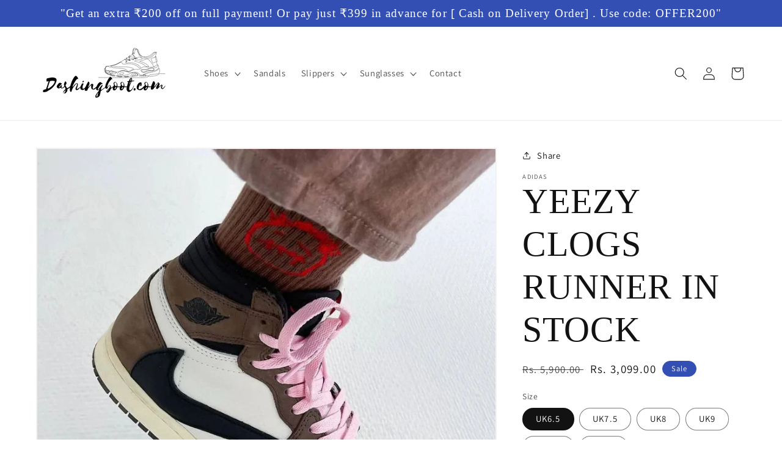

--- FILE ---
content_type: text/html; charset=utf-8
request_url: https://www.dashingboot.com/products/yeezy-clogs-runner-in-stock
body_size: 27085
content:
<!doctype html>
<html class="no-js" lang="en">
  <head>
    <!-- Google tag (gtag.js) -->
<script async src="https://www.googletagmanager.com/gtag/js?id=G-X6RX0BCJQR"></script>
<script>
  window.dataLayer = window.dataLayer || [];
  function gtag(){dataLayer.push(arguments);}
  gtag('js', new Date());

  gtag('config', 'G-X6RX0BCJQR');
</script>
    <!-- Google tag (gtag.js) -->
<script async src="https://www.googletagmanager.com/gtag/js?id=G-H9FJP7D87Z"></script>
<script>
  window.dataLayer = window.dataLayer || [];
  function gtag(){dataLayer.push(arguments);}
  gtag('js', new Date());

  gtag('config', 'G-H9FJP7D87Z');
</script>
    
  <!-- Google tag (gtag.js) -->
<script async src="https://www.googletagmanager.com/gtag/js?id=GT-TQSCXQK"></script>
<script>
  window.dataLayer = window.dataLayer || [];
  function gtag(){dataLayer.push(arguments);}
  gtag('js', new Date());

  gtag('config', 'GT-TQSCXQK');
</script>
    <!-- Google tag (gtag.js) -->
<script async src="https://www.googletagmanager.com/gtag/js?id=AW-10887491149"></script>
<script>
  window.dataLayer = window.dataLayer || [];
  function gtag(){dataLayer.push(arguments);}
  gtag('js', new Date());

  gtag('config', 'AW-10887491149');
</script>
    <meta name="google-site-verification" content="_NXJfMuVN3BsojClKSHj7wOQe7ZTKnDMfGbUscRQvkQ" /><!-- End Meta Pixel Code -->
    <meta charset="utf-8">
    <meta http-equiv="X-UA-Compatible" content="IE=edge">
    <meta name="viewport" content="width=device-width,initial-scale=1">
    <meta name="theme-color" content=""><link rel="preconnect" href="https://cdn.shopify.com" crossorigin><link rel="icon" type="image/png" href="//www.dashingboot.com/cdn/shop/files/dashingboot_Png_Logo_copy.png?crop=center&height=32&v=1648198118&width=32"><link rel="preconnect" href="https://fonts.shopifycdn.com" crossorigin>


    


    <script src="//www.dashingboot.com/cdn/shop/t/1/assets/global.js?v=135116476141006970691648191811" defer="defer"></script>
    <script>window.performance && window.performance.mark && window.performance.mark('shopify.content_for_header.start');</script><meta id="shopify-digital-wallet" name="shopify-digital-wallet" content="/63542591729/digital_wallets/dialog">
<link rel="alternate" type="application/json+oembed" href="https://www.dashingboot.com/products/yeezy-clogs-runner-in-stock.oembed">
<script async="async" src="/checkouts/internal/preloads.js?locale=en-IN"></script>
<script id="shopify-features" type="application/json">{"accessToken":"11794206a81289f451274028bde7e5d2","betas":["rich-media-storefront-analytics"],"domain":"www.dashingboot.com","predictiveSearch":true,"shopId":63542591729,"locale":"en"}</script>
<script>var Shopify = Shopify || {};
Shopify.shop = "dashingboot.myshopify.com";
Shopify.locale = "en";
Shopify.currency = {"active":"INR","rate":"1.0"};
Shopify.country = "IN";
Shopify.theme = {"name":"Dawn","id":131648815345,"schema_name":"Dawn","schema_version":"4.0.0","theme_store_id":887,"role":"main"};
Shopify.theme.handle = "null";
Shopify.theme.style = {"id":null,"handle":null};
Shopify.cdnHost = "www.dashingboot.com/cdn";
Shopify.routes = Shopify.routes || {};
Shopify.routes.root = "/";</script>
<script type="module">!function(o){(o.Shopify=o.Shopify||{}).modules=!0}(window);</script>
<script>!function(o){function n(){var o=[];function n(){o.push(Array.prototype.slice.apply(arguments))}return n.q=o,n}var t=o.Shopify=o.Shopify||{};t.loadFeatures=n(),t.autoloadFeatures=n()}(window);</script>
<script id="shop-js-analytics" type="application/json">{"pageType":"product"}</script>
<script defer="defer" async type="module" src="//www.dashingboot.com/cdn/shopifycloud/shop-js/modules/v2/client.init-shop-cart-sync_BdyHc3Nr.en.esm.js"></script>
<script defer="defer" async type="module" src="//www.dashingboot.com/cdn/shopifycloud/shop-js/modules/v2/chunk.common_Daul8nwZ.esm.js"></script>
<script type="module">
  await import("//www.dashingboot.com/cdn/shopifycloud/shop-js/modules/v2/client.init-shop-cart-sync_BdyHc3Nr.en.esm.js");
await import("//www.dashingboot.com/cdn/shopifycloud/shop-js/modules/v2/chunk.common_Daul8nwZ.esm.js");

  window.Shopify.SignInWithShop?.initShopCartSync?.({"fedCMEnabled":true,"windoidEnabled":true});

</script>
<script>(function() {
  var isLoaded = false;
  function asyncLoad() {
    if (isLoaded) return;
    isLoaded = true;
    var urls = ["https:\/\/cdn.shopify.com\/s\/files\/1\/0635\/4259\/1729\/t\/1\/assets\/yoast-active-script.js?v=1679901727\u0026shop=dashingboot.myshopify.com"];
    for (var i = 0; i < urls.length; i++) {
      var s = document.createElement('script');
      s.type = 'text/javascript';
      s.async = true;
      s.src = urls[i];
      var x = document.getElementsByTagName('script')[0];
      x.parentNode.insertBefore(s, x);
    }
  };
  if(window.attachEvent) {
    window.attachEvent('onload', asyncLoad);
  } else {
    window.addEventListener('load', asyncLoad, false);
  }
})();</script>
<script id="__st">var __st={"a":63542591729,"offset":19800,"reqid":"01aefef8-905d-4244-afaa-f495c63f4fa4-1768995313","pageurl":"www.dashingboot.com\/products\/yeezy-clogs-runner-in-stock","u":"b1354199287c","p":"product","rtyp":"product","rid":7917425557745};</script>
<script>window.ShopifyPaypalV4VisibilityTracking = true;</script>
<script id="captcha-bootstrap">!function(){'use strict';const t='contact',e='account',n='new_comment',o=[[t,t],['blogs',n],['comments',n],[t,'customer']],c=[[e,'customer_login'],[e,'guest_login'],[e,'recover_customer_password'],[e,'create_customer']],r=t=>t.map((([t,e])=>`form[action*='/${t}']:not([data-nocaptcha='true']) input[name='form_type'][value='${e}']`)).join(','),a=t=>()=>t?[...document.querySelectorAll(t)].map((t=>t.form)):[];function s(){const t=[...o],e=r(t);return a(e)}const i='password',u='form_key',d=['recaptcha-v3-token','g-recaptcha-response','h-captcha-response',i],f=()=>{try{return window.sessionStorage}catch{return}},m='__shopify_v',_=t=>t.elements[u];function p(t,e,n=!1){try{const o=window.sessionStorage,c=JSON.parse(o.getItem(e)),{data:r}=function(t){const{data:e,action:n}=t;return t[m]||n?{data:e,action:n}:{data:t,action:n}}(c);for(const[e,n]of Object.entries(r))t.elements[e]&&(t.elements[e].value=n);n&&o.removeItem(e)}catch(o){console.error('form repopulation failed',{error:o})}}const l='form_type',E='cptcha';function T(t){t.dataset[E]=!0}const w=window,h=w.document,L='Shopify',v='ce_forms',y='captcha';let A=!1;((t,e)=>{const n=(g='f06e6c50-85a8-45c8-87d0-21a2b65856fe',I='https://cdn.shopify.com/shopifycloud/storefront-forms-hcaptcha/ce_storefront_forms_captcha_hcaptcha.v1.5.2.iife.js',D={infoText:'Protected by hCaptcha',privacyText:'Privacy',termsText:'Terms'},(t,e,n)=>{const o=w[L][v],c=o.bindForm;if(c)return c(t,g,e,D).then(n);var r;o.q.push([[t,g,e,D],n]),r=I,A||(h.body.append(Object.assign(h.createElement('script'),{id:'captcha-provider',async:!0,src:r})),A=!0)});var g,I,D;w[L]=w[L]||{},w[L][v]=w[L][v]||{},w[L][v].q=[],w[L][y]=w[L][y]||{},w[L][y].protect=function(t,e){n(t,void 0,e),T(t)},Object.freeze(w[L][y]),function(t,e,n,w,h,L){const[v,y,A,g]=function(t,e,n){const i=e?o:[],u=t?c:[],d=[...i,...u],f=r(d),m=r(i),_=r(d.filter((([t,e])=>n.includes(e))));return[a(f),a(m),a(_),s()]}(w,h,L),I=t=>{const e=t.target;return e instanceof HTMLFormElement?e:e&&e.form},D=t=>v().includes(t);t.addEventListener('submit',(t=>{const e=I(t);if(!e)return;const n=D(e)&&!e.dataset.hcaptchaBound&&!e.dataset.recaptchaBound,o=_(e),c=g().includes(e)&&(!o||!o.value);(n||c)&&t.preventDefault(),c&&!n&&(function(t){try{if(!f())return;!function(t){const e=f();if(!e)return;const n=_(t);if(!n)return;const o=n.value;o&&e.removeItem(o)}(t);const e=Array.from(Array(32),(()=>Math.random().toString(36)[2])).join('');!function(t,e){_(t)||t.append(Object.assign(document.createElement('input'),{type:'hidden',name:u})),t.elements[u].value=e}(t,e),function(t,e){const n=f();if(!n)return;const o=[...t.querySelectorAll(`input[type='${i}']`)].map((({name:t})=>t)),c=[...d,...o],r={};for(const[a,s]of new FormData(t).entries())c.includes(a)||(r[a]=s);n.setItem(e,JSON.stringify({[m]:1,action:t.action,data:r}))}(t,e)}catch(e){console.error('failed to persist form',e)}}(e),e.submit())}));const S=(t,e)=>{t&&!t.dataset[E]&&(n(t,e.some((e=>e===t))),T(t))};for(const o of['focusin','change'])t.addEventListener(o,(t=>{const e=I(t);D(e)&&S(e,y())}));const B=e.get('form_key'),M=e.get(l),P=B&&M;t.addEventListener('DOMContentLoaded',(()=>{const t=y();if(P)for(const e of t)e.elements[l].value===M&&p(e,B);[...new Set([...A(),...v().filter((t=>'true'===t.dataset.shopifyCaptcha))])].forEach((e=>S(e,t)))}))}(h,new URLSearchParams(w.location.search),n,t,e,['guest_login'])})(!0,!0)}();</script>
<script integrity="sha256-4kQ18oKyAcykRKYeNunJcIwy7WH5gtpwJnB7kiuLZ1E=" data-source-attribution="shopify.loadfeatures" defer="defer" src="//www.dashingboot.com/cdn/shopifycloud/storefront/assets/storefront/load_feature-a0a9edcb.js" crossorigin="anonymous"></script>
<script data-source-attribution="shopify.dynamic_checkout.dynamic.init">var Shopify=Shopify||{};Shopify.PaymentButton=Shopify.PaymentButton||{isStorefrontPortableWallets:!0,init:function(){window.Shopify.PaymentButton.init=function(){};var t=document.createElement("script");t.src="https://www.dashingboot.com/cdn/shopifycloud/portable-wallets/latest/portable-wallets.en.js",t.type="module",document.head.appendChild(t)}};
</script>
<script data-source-attribution="shopify.dynamic_checkout.buyer_consent">
  function portableWalletsHideBuyerConsent(e){var t=document.getElementById("shopify-buyer-consent"),n=document.getElementById("shopify-subscription-policy-button");t&&n&&(t.classList.add("hidden"),t.setAttribute("aria-hidden","true"),n.removeEventListener("click",e))}function portableWalletsShowBuyerConsent(e){var t=document.getElementById("shopify-buyer-consent"),n=document.getElementById("shopify-subscription-policy-button");t&&n&&(t.classList.remove("hidden"),t.removeAttribute("aria-hidden"),n.addEventListener("click",e))}window.Shopify?.PaymentButton&&(window.Shopify.PaymentButton.hideBuyerConsent=portableWalletsHideBuyerConsent,window.Shopify.PaymentButton.showBuyerConsent=portableWalletsShowBuyerConsent);
</script>
<script>
  function portableWalletsCleanup(e){e&&e.src&&console.error("Failed to load portable wallets script "+e.src);var t=document.querySelectorAll("shopify-accelerated-checkout .shopify-payment-button__skeleton, shopify-accelerated-checkout-cart .wallet-cart-button__skeleton"),e=document.getElementById("shopify-buyer-consent");for(let e=0;e<t.length;e++)t[e].remove();e&&e.remove()}function portableWalletsNotLoadedAsModule(e){e instanceof ErrorEvent&&"string"==typeof e.message&&e.message.includes("import.meta")&&"string"==typeof e.filename&&e.filename.includes("portable-wallets")&&(window.removeEventListener("error",portableWalletsNotLoadedAsModule),window.Shopify.PaymentButton.failedToLoad=e,"loading"===document.readyState?document.addEventListener("DOMContentLoaded",window.Shopify.PaymentButton.init):window.Shopify.PaymentButton.init())}window.addEventListener("error",portableWalletsNotLoadedAsModule);
</script>

<script type="module" src="https://www.dashingboot.com/cdn/shopifycloud/portable-wallets/latest/portable-wallets.en.js" onError="portableWalletsCleanup(this)" crossorigin="anonymous"></script>
<script nomodule>
  document.addEventListener("DOMContentLoaded", portableWalletsCleanup);
</script>

<link id="shopify-accelerated-checkout-styles" rel="stylesheet" media="screen" href="https://www.dashingboot.com/cdn/shopifycloud/portable-wallets/latest/accelerated-checkout-backwards-compat.css" crossorigin="anonymous">
<style id="shopify-accelerated-checkout-cart">
        #shopify-buyer-consent {
  margin-top: 1em;
  display: inline-block;
  width: 100%;
}

#shopify-buyer-consent.hidden {
  display: none;
}

#shopify-subscription-policy-button {
  background: none;
  border: none;
  padding: 0;
  text-decoration: underline;
  font-size: inherit;
  cursor: pointer;
}

#shopify-subscription-policy-button::before {
  box-shadow: none;
}

      </style>
<script id="sections-script" data-sections="main-product,product-recommendations,header,footer" defer="defer" src="//www.dashingboot.com/cdn/shop/t/1/compiled_assets/scripts.js?v=505"></script>
<script>window.performance && window.performance.mark && window.performance.mark('shopify.content_for_header.end');</script>


    <style data-shopify>
      @font-face {
  font-family: Assistant;
  font-weight: 400;
  font-style: normal;
  font-display: swap;
  src: url("//www.dashingboot.com/cdn/fonts/assistant/assistant_n4.9120912a469cad1cc292572851508ca49d12e768.woff2") format("woff2"),
       url("//www.dashingboot.com/cdn/fonts/assistant/assistant_n4.6e9875ce64e0fefcd3f4446b7ec9036b3ddd2985.woff") format("woff");
}

      @font-face {
  font-family: Assistant;
  font-weight: 700;
  font-style: normal;
  font-display: swap;
  src: url("//www.dashingboot.com/cdn/fonts/assistant/assistant_n7.bf44452348ec8b8efa3aa3068825305886b1c83c.woff2") format("woff2"),
       url("//www.dashingboot.com/cdn/fonts/assistant/assistant_n7.0c887fee83f6b3bda822f1150b912c72da0f7b64.woff") format("woff");
}

      
      
      

      :root {
        --font-body-family: Assistant, sans-serif;
        --font-body-style: normal;
        --font-body-weight: 400;

        --font-heading-family: "New York", Iowan Old Style, Apple Garamond, Baskerville, Times New Roman, Droid Serif, Times, Source Serif Pro, serif, Apple Color Emoji, Segoe UI Emoji, Segoe UI Symbol;
        --font-heading-style: normal;
        --font-heading-weight: 400;

        --font-body-scale: 1.05;
        --font-heading-scale: 1.380952380952381;

        --color-base-text: 18, 18, 18;
        --color-shadow: 18, 18, 18;
        --color-base-background-1: 255, 255, 255;
        --color-base-background-2: 243, 243, 243;
        --color-base-solid-button-labels: 255, 255, 255;
        --color-base-outline-button-labels: 18, 18, 18;
        --color-base-accent-1: 18, 18, 18;
        --color-base-accent-2: 51, 79, 180;
        --payment-terms-background-color: #ffffff;

        --gradient-base-background-1: #ffffff;
        --gradient-base-background-2: #f3f3f3;
        --gradient-base-accent-1: #121212;
        --gradient-base-accent-2: #334fb4;

        --media-padding: px;
        --media-border-opacity: 0.05;
        --media-border-width: 2px;
        --media-radius: 0px;
        --media-shadow-opacity: 0.0;
        --media-shadow-horizontal-offset: 0px;
        --media-shadow-vertical-offset: 4px;
        --media-shadow-blur-radius: 5px;

        --page-width: 120rem;
        --page-width-margin: 0rem;

        --card-image-padding: 0.0rem;
        --card-corner-radius: 0.0rem;
        --card-text-alignment: left;
        --card-border-width: 0.0rem;
        --card-border-opacity: 0.1;
        --card-shadow-opacity: 0.0;
        --card-shadow-horizontal-offset: 0.0rem;
        --card-shadow-vertical-offset: 0.4rem;
        --card-shadow-blur-radius: 0.5rem;

        --badge-corner-radius: 4.0rem;

        --popup-border-width: 1px;
        --popup-border-opacity: 0.1;
        --popup-corner-radius: 0px;
        --popup-shadow-opacity: 0.0;
        --popup-shadow-horizontal-offset: 0px;
        --popup-shadow-vertical-offset: 4px;
        --popup-shadow-blur-radius: 5px;

        --drawer-border-width: 1px;
        --drawer-border-opacity: 0.1;
        --drawer-shadow-opacity: 0.0;
        --drawer-shadow-horizontal-offset: 0px;
        --drawer-shadow-vertical-offset: 4px;
        --drawer-shadow-blur-radius: 5px;

        --spacing-sections-desktop: 0px;
        --spacing-sections-mobile: 0px;

        --grid-desktop-vertical-spacing: 8px;
        --grid-desktop-horizontal-spacing: 8px;
        --grid-mobile-vertical-spacing: 4px;
        --grid-mobile-horizontal-spacing: 4px;

        --text-boxes-border-opacity: 0.1;
        --text-boxes-border-width: 0px;
        --text-boxes-radius: 0px;
        --text-boxes-shadow-opacity: 0.0;
        --text-boxes-shadow-horizontal-offset: 0px;
        --text-boxes-shadow-vertical-offset: 4px;
        --text-boxes-shadow-blur-radius: 5px;

        --buttons-radius: 0px;
        --buttons-radius-outset: 0px;
        --buttons-border-width: 1px;
        --buttons-border-opacity: 1.0;
        --buttons-shadow-opacity: 0.0;
        --buttons-shadow-horizontal-offset: 0px;
        --buttons-shadow-vertical-offset: 4px;
        --buttons-shadow-blur-radius: 5px;
        --buttons-border-offset: 0px;

        --inputs-radius: 0px;
        --inputs-border-width: 1px;
        --inputs-border-opacity: 0.55;
        --inputs-shadow-opacity: 0.0;
        --inputs-shadow-horizontal-offset: 0px;
        --inputs-margin-offset: 0px;
        --inputs-shadow-vertical-offset: 4px;
        --inputs-shadow-blur-radius: 5px;
        --inputs-radius-outset: 0px;

        --variant-pills-radius: 40px;
        --variant-pills-border-width: 1px;
        --variant-pills-border-opacity: 0.55;
        --variant-pills-shadow-opacity: 0.0;
        --variant-pills-shadow-horizontal-offset: 0px;
        --variant-pills-shadow-vertical-offset: 4px;
        --variant-pills-shadow-blur-radius: 5px;
      }

      *,
      *::before,
      *::after {
        box-sizing: inherit;
      }

      html {
        box-sizing: border-box;
        font-size: calc(var(--font-body-scale) * 62.5%);
        height: 100%;
      }

      body {
        display: grid;
        grid-template-rows: auto auto 1fr auto;
        grid-template-columns: 100%;
        min-height: 100%;
        margin: 0;
        font-size: 1.5rem;
        letter-spacing: 0.06rem;
        line-height: calc(1 + 0.8 / var(--font-body-scale));
        font-family: var(--font-body-family);
        font-style: var(--font-body-style);
        font-weight: var(--font-body-weight);
      }

      @media screen and (min-width: 750px) {
        body {
          font-size: 1.6rem;
        }
      }
    </style>

    <link href="//www.dashingboot.com/cdn/shop/t/1/assets/base.css?v=144997082486365258741648191866" rel="stylesheet" type="text/css" media="all" />
<link rel="preload" as="font" href="//www.dashingboot.com/cdn/fonts/assistant/assistant_n4.9120912a469cad1cc292572851508ca49d12e768.woff2" type="font/woff2" crossorigin><link rel="stylesheet" href="//www.dashingboot.com/cdn/shop/t/1/assets/component-predictive-search.css?v=165644661289088488651648191805" media="print" onload="this.media='all'"><script>document.documentElement.className = document.documentElement.className.replace('no-js', 'js');
    if (Shopify.designMode) {
      document.documentElement.classList.add('shopify-design-mode');
    }
    </script>
    <meta name="google-site-verification" content="_NXJfMuVN3BsojClKSHj7wOQe7ZTKnDMfGbUscRQvkQ" /><!-- Global site tag (gtag.js) - Google Analytics -->
<script async src="https://www.googletagmanager.com/gtag/js?id=UA-226391517-1">
</script>
<script>
  window.dataLayer = window.dataLayer || [];
  function gtag(){dataLayer.push(arguments);}
  gtag('js', new Date());

  gtag('config', 'UA-226391517-1');
</script>
  <!-- BEGIN app block: shopify://apps/yoast-seo/blocks/metatags/7c777011-bc88-4743-a24e-64336e1e5b46 -->
<!-- This site is optimized with Yoast SEO for Shopify -->
<title>ADIDAS shoes, 1st copy shoes/ Sports Shoes/ Adidas first copy shoes - dashingboot</title>
<meta name="description" content="Product Description Adidas Alpha Bounce 3 Net Sneakers: We’re happy to introduce one of our best first Copy Brand Shoes – the Adidas Alpha Bounce 3 Net Sneakers First Copy Shoes because the top quality and great design of this product make customers confident in their choice." />
<link rel="canonical" href="https://www.dashingboot.com/products/yeezy-clogs-runner-in-stock" />
<meta name="robots" content="index, follow, max-image-preview:large, max-snippet:-1, max-video-preview:-1" />
<meta property="og:site_name" content="dashingboot" />
<meta property="og:url" content="https://www.dashingboot.com/products/yeezy-clogs-runner-in-stock" />
<meta property="og:locale" content="en_US" />
<meta property="og:type" content="product" />
<meta property="og:title" content="ADIDAS shoes, 1st copy shoes/ Sports Shoes/ Adidas first copy shoes - dashingboot" />
<meta property="og:description" content="Product Description Adidas Alpha Bounce 3 Net Sneakers: We’re happy to introduce one of our best first Copy Brand Shoes – the Adidas Alpha Bounce 3 Net Sneakers First Copy Shoes because the top quality and great design of this product make customers confident in their choice." />
<meta property="og:image" content="https://www.dashingboot.com/cdn/shop/products/WhatsAppImage2023-03-22at14.47.17.jpg?v=1679477482" />
<meta property="og:image:height" content="1024" />
<meta property="og:image:width" content="1024" />
<meta property="og:availability" content="instock" />
<meta property="product:availability" content="instock" />
<meta property="product:condition" content="new" />
<meta property="product:price:amount" content="3099.0" />
<meta property="product:price:currency" content="INR" />
<meta property="og:price:standard_amount" content="5900.0" />
<meta name="twitter:card" content="summary_large_image" />
<script type="application/ld+json" id="yoast-schema-graph">
{
  "@context": "https://schema.org",
  "@graph": [
    {
      "@type": "Organization",
      "@id": "https://www.dashingboot.com/#/schema/organization/1",
      "url": "https://www.dashingboot.com",
      "name": "Dashingboot.com",
      "alternateName": "Dashingboot.com",
      "logo": {
        "@id": "https://www.dashingboot.com/#/schema/ImageObject/31266289615089"
      },
      "image": [
        {
          "@id": "https://www.dashingboot.com/#/schema/ImageObject/31266289615089"
        }
      ],
      "sameAs": []
    },
    {
      "@type": "ImageObject",
      "@id": "https://www.dashingboot.com/#/schema/ImageObject/31266289615089",
      "width": 1500,
      "height": 1500,
      "url": "https:\/\/www.dashingboot.com\/cdn\/shop\/files\/dashingboot_Logo_copy.png?v=1679901816",
      "contentUrl": "https:\/\/www.dashingboot.com\/cdn\/shop\/files\/dashingboot_Logo_copy.png?v=1679901816"
    },
    {
      "@type": "WebSite",
      "@id": "https://www.dashingboot.com/#/schema/website/1",
      "url": "https://www.dashingboot.com",
      "name": "dashingboot.com",
      "alternateName": "dashingboot.com",
      "potentialAction": {
        "@type": "SearchAction",
        "target": "https://www.dashingboot.com/search?q={search_term_string}",
        "query-input": "required name=search_term_string"
      },
      "publisher": {
        "@id": "https://www.dashingboot.com/#/schema/organization/1"
      },
      "inLanguage": "en"
    },
    {
      "@type": "ItemPage",
      "@id": "https:\/\/www.dashingboot.com\/products\/yeezy-clogs-runner-in-stock",
      "name": "ADIDAS shoes, 1st copy shoes\/ Sports Shoes\/ Adidas first copy shoes - dashingboot",
      "description": "Product Description Adidas Alpha Bounce 3 Net Sneakers: We’re happy to introduce one of our best first Copy Brand Shoes – the Adidas Alpha Bounce 3 Net Sneakers First Copy Shoes because the top quality and great design of this product make customers confident in their choice.",
      "datePublished": "2023-03-22T14:59:47+05:30",
      "breadcrumb": {
        "@id": "https:\/\/www.dashingboot.com\/products\/yeezy-clogs-runner-in-stock\/#\/schema\/breadcrumb"
      },
      "primaryImageOfPage": {
        "@id": "https://www.dashingboot.com/#/schema/ImageObject/31251694813425"
      },
      "image": [{
        "@id": "https://www.dashingboot.com/#/schema/ImageObject/31251694813425"
      }],
      "isPartOf": {
        "@id": "https://www.dashingboot.com/#/schema/website/1"
      },
      "url": "https:\/\/www.dashingboot.com\/products\/yeezy-clogs-runner-in-stock"
    },
    {
      "@type": "ImageObject",
      "@id": "https://www.dashingboot.com/#/schema/ImageObject/31251694813425",
      "width": 1024,
      "height": 1024,
      "url": "https:\/\/www.dashingboot.com\/cdn\/shop\/products\/WhatsAppImage2023-03-22at14.47.17.jpg?v=1679477482",
      "contentUrl": "https:\/\/www.dashingboot.com\/cdn\/shop\/products\/WhatsAppImage2023-03-22at14.47.17.jpg?v=1679477482"
    },
    {
      "@type": "ProductGroup",
      "@id": "https:\/\/www.dashingboot.com\/products\/yeezy-clogs-runner-in-stock\/#\/schema\/Product",
      "brand": [{
        "@type": "Brand",
        "name": "ADIDAS"
      }],
      "mainEntityOfPage": {
        "@id": "https:\/\/www.dashingboot.com\/products\/yeezy-clogs-runner-in-stock"
      },
      "name": "YEEZY CLOGS RUNNER IN STOCK",
      "description": "Product Description Adidas Alpha Bounce 3 Net Sneakers: We’re happy to introduce one of our best first Copy Brand Shoes – the Adidas Alpha Bounce 3 Net Sneakers First Copy Shoes because the top quality and great design of this product make customers confident in their choice.",
      "image": [{
        "@id": "https://www.dashingboot.com/#/schema/ImageObject/31251694813425"
      }],
      "productGroupID": "7917425557745",
      "hasVariant": [
        {
          "@type": "Product",
          "@id": "https://www.dashingboot.com/#/schema/Product/43702050914545",
          "name": "YEEZY CLOGS RUNNER IN STOCK - UK10",
          "image": [{
            "@id": "https://www.dashingboot.com/#/schema/ImageObject/31251694813425"
          }],
          "offers": {
            "@type": "Offer",
            "@id": "https://www.dashingboot.com/#/schema/Offer/43702050914545",
            "availability": "https://schema.org/InStock",
            "priceSpecification": {
              "@type": "UnitPriceSpecification",
              "valueAddedTaxIncluded": false,
              "price": 3099.0,
              "priceCurrency": "INR"
            },
            "seller": {
              "@id": "https://www.dashingboot.com/#/schema/organization/1"
            },
            "url": "https:\/\/www.dashingboot.com\/products\/yeezy-clogs-runner-in-stock?variant=43702050914545",
            "checkoutPageURLTemplate": "https:\/\/www.dashingboot.com\/cart\/add?id=43702050914545\u0026quantity=1"
          }
        },
        {
          "@type": "Product",
          "@id": "https://www.dashingboot.com/#/schema/Product/43702050881777",
          "name": "YEEZY CLOGS RUNNER IN STOCK - UK9.5",
          "image": [{
            "@id": "https://www.dashingboot.com/#/schema/ImageObject/31251694813425"
          }],
          "offers": {
            "@type": "Offer",
            "@id": "https://www.dashingboot.com/#/schema/Offer/43702050881777",
            "availability": "https://schema.org/InStock",
            "priceSpecification": {
              "@type": "UnitPriceSpecification",
              "valueAddedTaxIncluded": false,
              "price": 3099.0,
              "priceCurrency": "INR"
            },
            "seller": {
              "@id": "https://www.dashingboot.com/#/schema/organization/1"
            },
            "url": "https:\/\/www.dashingboot.com\/products\/yeezy-clogs-runner-in-stock?variant=43702050881777",
            "checkoutPageURLTemplate": "https:\/\/www.dashingboot.com\/cart\/add?id=43702050881777\u0026quantity=1"
          }
        },
        {
          "@type": "Product",
          "@id": "https://www.dashingboot.com/#/schema/Product/43702050849009",
          "name": "YEEZY CLOGS RUNNER IN STOCK - UK9",
          "image": [{
            "@id": "https://www.dashingboot.com/#/schema/ImageObject/31251694813425"
          }],
          "offers": {
            "@type": "Offer",
            "@id": "https://www.dashingboot.com/#/schema/Offer/43702050849009",
            "availability": "https://schema.org/InStock",
            "priceSpecification": {
              "@type": "UnitPriceSpecification",
              "valueAddedTaxIncluded": false,
              "price": 3099.0,
              "priceCurrency": "INR"
            },
            "seller": {
              "@id": "https://www.dashingboot.com/#/schema/organization/1"
            },
            "url": "https:\/\/www.dashingboot.com\/products\/yeezy-clogs-runner-in-stock?variant=43702050849009",
            "checkoutPageURLTemplate": "https:\/\/www.dashingboot.com\/cart\/add?id=43702050849009\u0026quantity=1"
          }
        },
        {
          "@type": "Product",
          "@id": "https://www.dashingboot.com/#/schema/Product/43702050816241",
          "name": "YEEZY CLOGS RUNNER IN STOCK - UK8",
          "image": [{
            "@id": "https://www.dashingboot.com/#/schema/ImageObject/31251694813425"
          }],
          "offers": {
            "@type": "Offer",
            "@id": "https://www.dashingboot.com/#/schema/Offer/43702050816241",
            "availability": "https://schema.org/InStock",
            "priceSpecification": {
              "@type": "UnitPriceSpecification",
              "valueAddedTaxIncluded": false,
              "price": 3099.0,
              "priceCurrency": "INR"
            },
            "seller": {
              "@id": "https://www.dashingboot.com/#/schema/organization/1"
            },
            "url": "https:\/\/www.dashingboot.com\/products\/yeezy-clogs-runner-in-stock?variant=43702050816241",
            "checkoutPageURLTemplate": "https:\/\/www.dashingboot.com\/cart\/add?id=43702050816241\u0026quantity=1"
          }
        },
        {
          "@type": "Product",
          "@id": "https://www.dashingboot.com/#/schema/Product/43702050783473",
          "name": "YEEZY CLOGS RUNNER IN STOCK - UK7.5",
          "image": [{
            "@id": "https://www.dashingboot.com/#/schema/ImageObject/31251694813425"
          }],
          "offers": {
            "@type": "Offer",
            "@id": "https://www.dashingboot.com/#/schema/Offer/43702050783473",
            "availability": "https://schema.org/InStock",
            "priceSpecification": {
              "@type": "UnitPriceSpecification",
              "valueAddedTaxIncluded": false,
              "price": 3099.0,
              "priceCurrency": "INR"
            },
            "seller": {
              "@id": "https://www.dashingboot.com/#/schema/organization/1"
            },
            "url": "https:\/\/www.dashingboot.com\/products\/yeezy-clogs-runner-in-stock?variant=43702050783473",
            "checkoutPageURLTemplate": "https:\/\/www.dashingboot.com\/cart\/add?id=43702050783473\u0026quantity=1"
          }
        },
        {
          "@type": "Product",
          "@id": "https://www.dashingboot.com/#/schema/Product/43702050717937",
          "name": "YEEZY CLOGS RUNNER IN STOCK - UK6.5",
          "image": [{
            "@id": "https://www.dashingboot.com/#/schema/ImageObject/31251694813425"
          }],
          "offers": {
            "@type": "Offer",
            "@id": "https://www.dashingboot.com/#/schema/Offer/43702050717937",
            "availability": "https://schema.org/InStock",
            "priceSpecification": {
              "@type": "UnitPriceSpecification",
              "valueAddedTaxIncluded": false,
              "price": 3099.0,
              "priceCurrency": "INR"
            },
            "seller": {
              "@id": "https://www.dashingboot.com/#/schema/organization/1"
            },
            "url": "https:\/\/www.dashingboot.com\/products\/yeezy-clogs-runner-in-stock?variant=43702050717937",
            "checkoutPageURLTemplate": "https:\/\/www.dashingboot.com\/cart\/add?id=43702050717937\u0026quantity=1"
          }
        }
      ],
      "url": "https:\/\/www.dashingboot.com\/products\/yeezy-clogs-runner-in-stock"
    },
    {
      "@type": "BreadcrumbList",
      "@id": "https:\/\/www.dashingboot.com\/products\/yeezy-clogs-runner-in-stock\/#\/schema\/breadcrumb",
      "itemListElement": [
        {
          "@type": "ListItem",
          "name": "dashingboot",
          "item": "https:\/\/www.dashingboot.com",
          "position": 1
        },
        {
          "@type": "ListItem",
          "name": "YEEZY CLOGS RUNNER IN STOCK",
          "position": 2
        }
      ]
    }

  ]}
</script>
<!--/ Yoast SEO -->
<!-- END app block --><link href="https://monorail-edge.shopifysvc.com" rel="dns-prefetch">
<script>(function(){if ("sendBeacon" in navigator && "performance" in window) {try {var session_token_from_headers = performance.getEntriesByType('navigation')[0].serverTiming.find(x => x.name == '_s').description;} catch {var session_token_from_headers = undefined;}var session_cookie_matches = document.cookie.match(/_shopify_s=([^;]*)/);var session_token_from_cookie = session_cookie_matches && session_cookie_matches.length === 2 ? session_cookie_matches[1] : "";var session_token = session_token_from_headers || session_token_from_cookie || "";function handle_abandonment_event(e) {var entries = performance.getEntries().filter(function(entry) {return /monorail-edge.shopifysvc.com/.test(entry.name);});if (!window.abandonment_tracked && entries.length === 0) {window.abandonment_tracked = true;var currentMs = Date.now();var navigation_start = performance.timing.navigationStart;var payload = {shop_id: 63542591729,url: window.location.href,navigation_start,duration: currentMs - navigation_start,session_token,page_type: "product"};window.navigator.sendBeacon("https://monorail-edge.shopifysvc.com/v1/produce", JSON.stringify({schema_id: "online_store_buyer_site_abandonment/1.1",payload: payload,metadata: {event_created_at_ms: currentMs,event_sent_at_ms: currentMs}}));}}window.addEventListener('pagehide', handle_abandonment_event);}}());</script>
<script id="web-pixels-manager-setup">(function e(e,d,r,n,o){if(void 0===o&&(o={}),!Boolean(null===(a=null===(i=window.Shopify)||void 0===i?void 0:i.analytics)||void 0===a?void 0:a.replayQueue)){var i,a;window.Shopify=window.Shopify||{};var t=window.Shopify;t.analytics=t.analytics||{};var s=t.analytics;s.replayQueue=[],s.publish=function(e,d,r){return s.replayQueue.push([e,d,r]),!0};try{self.performance.mark("wpm:start")}catch(e){}var l=function(){var e={modern:/Edge?\/(1{2}[4-9]|1[2-9]\d|[2-9]\d{2}|\d{4,})\.\d+(\.\d+|)|Firefox\/(1{2}[4-9]|1[2-9]\d|[2-9]\d{2}|\d{4,})\.\d+(\.\d+|)|Chrom(ium|e)\/(9{2}|\d{3,})\.\d+(\.\d+|)|(Maci|X1{2}).+ Version\/(15\.\d+|(1[6-9]|[2-9]\d|\d{3,})\.\d+)([,.]\d+|)( \(\w+\)|)( Mobile\/\w+|) Safari\/|Chrome.+OPR\/(9{2}|\d{3,})\.\d+\.\d+|(CPU[ +]OS|iPhone[ +]OS|CPU[ +]iPhone|CPU IPhone OS|CPU iPad OS)[ +]+(15[._]\d+|(1[6-9]|[2-9]\d|\d{3,})[._]\d+)([._]\d+|)|Android:?[ /-](13[3-9]|1[4-9]\d|[2-9]\d{2}|\d{4,})(\.\d+|)(\.\d+|)|Android.+Firefox\/(13[5-9]|1[4-9]\d|[2-9]\d{2}|\d{4,})\.\d+(\.\d+|)|Android.+Chrom(ium|e)\/(13[3-9]|1[4-9]\d|[2-9]\d{2}|\d{4,})\.\d+(\.\d+|)|SamsungBrowser\/([2-9]\d|\d{3,})\.\d+/,legacy:/Edge?\/(1[6-9]|[2-9]\d|\d{3,})\.\d+(\.\d+|)|Firefox\/(5[4-9]|[6-9]\d|\d{3,})\.\d+(\.\d+|)|Chrom(ium|e)\/(5[1-9]|[6-9]\d|\d{3,})\.\d+(\.\d+|)([\d.]+$|.*Safari\/(?![\d.]+ Edge\/[\d.]+$))|(Maci|X1{2}).+ Version\/(10\.\d+|(1[1-9]|[2-9]\d|\d{3,})\.\d+)([,.]\d+|)( \(\w+\)|)( Mobile\/\w+|) Safari\/|Chrome.+OPR\/(3[89]|[4-9]\d|\d{3,})\.\d+\.\d+|(CPU[ +]OS|iPhone[ +]OS|CPU[ +]iPhone|CPU IPhone OS|CPU iPad OS)[ +]+(10[._]\d+|(1[1-9]|[2-9]\d|\d{3,})[._]\d+)([._]\d+|)|Android:?[ /-](13[3-9]|1[4-9]\d|[2-9]\d{2}|\d{4,})(\.\d+|)(\.\d+|)|Mobile Safari.+OPR\/([89]\d|\d{3,})\.\d+\.\d+|Android.+Firefox\/(13[5-9]|1[4-9]\d|[2-9]\d{2}|\d{4,})\.\d+(\.\d+|)|Android.+Chrom(ium|e)\/(13[3-9]|1[4-9]\d|[2-9]\d{2}|\d{4,})\.\d+(\.\d+|)|Android.+(UC? ?Browser|UCWEB|U3)[ /]?(15\.([5-9]|\d{2,})|(1[6-9]|[2-9]\d|\d{3,})\.\d+)\.\d+|SamsungBrowser\/(5\.\d+|([6-9]|\d{2,})\.\d+)|Android.+MQ{2}Browser\/(14(\.(9|\d{2,})|)|(1[5-9]|[2-9]\d|\d{3,})(\.\d+|))(\.\d+|)|K[Aa][Ii]OS\/(3\.\d+|([4-9]|\d{2,})\.\d+)(\.\d+|)/},d=e.modern,r=e.legacy,n=navigator.userAgent;return n.match(d)?"modern":n.match(r)?"legacy":"unknown"}(),u="modern"===l?"modern":"legacy",c=(null!=n?n:{modern:"",legacy:""})[u],f=function(e){return[e.baseUrl,"/wpm","/b",e.hashVersion,"modern"===e.buildTarget?"m":"l",".js"].join("")}({baseUrl:d,hashVersion:r,buildTarget:u}),m=function(e){var d=e.version,r=e.bundleTarget,n=e.surface,o=e.pageUrl,i=e.monorailEndpoint;return{emit:function(e){var a=e.status,t=e.errorMsg,s=(new Date).getTime(),l=JSON.stringify({metadata:{event_sent_at_ms:s},events:[{schema_id:"web_pixels_manager_load/3.1",payload:{version:d,bundle_target:r,page_url:o,status:a,surface:n,error_msg:t},metadata:{event_created_at_ms:s}}]});if(!i)return console&&console.warn&&console.warn("[Web Pixels Manager] No Monorail endpoint provided, skipping logging."),!1;try{return self.navigator.sendBeacon.bind(self.navigator)(i,l)}catch(e){}var u=new XMLHttpRequest;try{return u.open("POST",i,!0),u.setRequestHeader("Content-Type","text/plain"),u.send(l),!0}catch(e){return console&&console.warn&&console.warn("[Web Pixels Manager] Got an unhandled error while logging to Monorail."),!1}}}}({version:r,bundleTarget:l,surface:e.surface,pageUrl:self.location.href,monorailEndpoint:e.monorailEndpoint});try{o.browserTarget=l,function(e){var d=e.src,r=e.async,n=void 0===r||r,o=e.onload,i=e.onerror,a=e.sri,t=e.scriptDataAttributes,s=void 0===t?{}:t,l=document.createElement("script"),u=document.querySelector("head"),c=document.querySelector("body");if(l.async=n,l.src=d,a&&(l.integrity=a,l.crossOrigin="anonymous"),s)for(var f in s)if(Object.prototype.hasOwnProperty.call(s,f))try{l.dataset[f]=s[f]}catch(e){}if(o&&l.addEventListener("load",o),i&&l.addEventListener("error",i),u)u.appendChild(l);else{if(!c)throw new Error("Did not find a head or body element to append the script");c.appendChild(l)}}({src:f,async:!0,onload:function(){if(!function(){var e,d;return Boolean(null===(d=null===(e=window.Shopify)||void 0===e?void 0:e.analytics)||void 0===d?void 0:d.initialized)}()){var d=window.webPixelsManager.init(e)||void 0;if(d){var r=window.Shopify.analytics;r.replayQueue.forEach((function(e){var r=e[0],n=e[1],o=e[2];d.publishCustomEvent(r,n,o)})),r.replayQueue=[],r.publish=d.publishCustomEvent,r.visitor=d.visitor,r.initialized=!0}}},onerror:function(){return m.emit({status:"failed",errorMsg:"".concat(f," has failed to load")})},sri:function(e){var d=/^sha384-[A-Za-z0-9+/=]+$/;return"string"==typeof e&&d.test(e)}(c)?c:"",scriptDataAttributes:o}),m.emit({status:"loading"})}catch(e){m.emit({status:"failed",errorMsg:(null==e?void 0:e.message)||"Unknown error"})}}})({shopId: 63542591729,storefrontBaseUrl: "https://www.dashingboot.com",extensionsBaseUrl: "https://extensions.shopifycdn.com/cdn/shopifycloud/web-pixels-manager",monorailEndpoint: "https://monorail-edge.shopifysvc.com/unstable/produce_batch",surface: "storefront-renderer",enabledBetaFlags: ["2dca8a86"],webPixelsConfigList: [{"id":"shopify-app-pixel","configuration":"{}","eventPayloadVersion":"v1","runtimeContext":"STRICT","scriptVersion":"0450","apiClientId":"shopify-pixel","type":"APP","privacyPurposes":["ANALYTICS","MARKETING"]},{"id":"shopify-custom-pixel","eventPayloadVersion":"v1","runtimeContext":"LAX","scriptVersion":"0450","apiClientId":"shopify-pixel","type":"CUSTOM","privacyPurposes":["ANALYTICS","MARKETING"]}],isMerchantRequest: false,initData: {"shop":{"name":"dashingboot","paymentSettings":{"currencyCode":"INR"},"myshopifyDomain":"dashingboot.myshopify.com","countryCode":"IN","storefrontUrl":"https:\/\/www.dashingboot.com"},"customer":null,"cart":null,"checkout":null,"productVariants":[{"price":{"amount":3099.0,"currencyCode":"INR"},"product":{"title":"YEEZY CLOGS RUNNER IN STOCK","vendor":"ADIDAS","id":"7917425557745","untranslatedTitle":"YEEZY CLOGS RUNNER IN STOCK","url":"\/products\/yeezy-clogs-runner-in-stock","type":""},"id":"43702050717937","image":{"src":"\/\/www.dashingboot.com\/cdn\/shop\/products\/WhatsAppImage2023-03-22at14.47.17.jpg?v=1679477482"},"sku":null,"title":"UK6.5","untranslatedTitle":"UK6.5"},{"price":{"amount":3099.0,"currencyCode":"INR"},"product":{"title":"YEEZY CLOGS RUNNER IN STOCK","vendor":"ADIDAS","id":"7917425557745","untranslatedTitle":"YEEZY CLOGS RUNNER IN STOCK","url":"\/products\/yeezy-clogs-runner-in-stock","type":""},"id":"43702050783473","image":{"src":"\/\/www.dashingboot.com\/cdn\/shop\/products\/WhatsAppImage2023-03-22at14.47.17.jpg?v=1679477482"},"sku":null,"title":"UK7.5","untranslatedTitle":"UK7.5"},{"price":{"amount":3099.0,"currencyCode":"INR"},"product":{"title":"YEEZY CLOGS RUNNER IN STOCK","vendor":"ADIDAS","id":"7917425557745","untranslatedTitle":"YEEZY CLOGS RUNNER IN STOCK","url":"\/products\/yeezy-clogs-runner-in-stock","type":""},"id":"43702050816241","image":{"src":"\/\/www.dashingboot.com\/cdn\/shop\/products\/WhatsAppImage2023-03-22at14.47.17.jpg?v=1679477482"},"sku":null,"title":"UK8","untranslatedTitle":"UK8"},{"price":{"amount":3099.0,"currencyCode":"INR"},"product":{"title":"YEEZY CLOGS RUNNER IN STOCK","vendor":"ADIDAS","id":"7917425557745","untranslatedTitle":"YEEZY CLOGS RUNNER IN STOCK","url":"\/products\/yeezy-clogs-runner-in-stock","type":""},"id":"43702050849009","image":{"src":"\/\/www.dashingboot.com\/cdn\/shop\/products\/WhatsAppImage2023-03-22at14.47.17.jpg?v=1679477482"},"sku":null,"title":"UK9","untranslatedTitle":"UK9"},{"price":{"amount":3099.0,"currencyCode":"INR"},"product":{"title":"YEEZY CLOGS RUNNER IN STOCK","vendor":"ADIDAS","id":"7917425557745","untranslatedTitle":"YEEZY CLOGS RUNNER IN STOCK","url":"\/products\/yeezy-clogs-runner-in-stock","type":""},"id":"43702050881777","image":{"src":"\/\/www.dashingboot.com\/cdn\/shop\/products\/WhatsAppImage2023-03-22at14.47.17.jpg?v=1679477482"},"sku":null,"title":"UK9.5","untranslatedTitle":"UK9.5"},{"price":{"amount":3099.0,"currencyCode":"INR"},"product":{"title":"YEEZY CLOGS RUNNER IN STOCK","vendor":"ADIDAS","id":"7917425557745","untranslatedTitle":"YEEZY CLOGS RUNNER IN STOCK","url":"\/products\/yeezy-clogs-runner-in-stock","type":""},"id":"43702050914545","image":{"src":"\/\/www.dashingboot.com\/cdn\/shop\/products\/WhatsAppImage2023-03-22at14.47.17.jpg?v=1679477482"},"sku":null,"title":"UK10","untranslatedTitle":"UK10"}],"purchasingCompany":null},},"https://www.dashingboot.com/cdn","fcfee988w5aeb613cpc8e4bc33m6693e112",{"modern":"","legacy":""},{"shopId":"63542591729","storefrontBaseUrl":"https:\/\/www.dashingboot.com","extensionBaseUrl":"https:\/\/extensions.shopifycdn.com\/cdn\/shopifycloud\/web-pixels-manager","surface":"storefront-renderer","enabledBetaFlags":"[\"2dca8a86\"]","isMerchantRequest":"false","hashVersion":"fcfee988w5aeb613cpc8e4bc33m6693e112","publish":"custom","events":"[[\"page_viewed\",{}],[\"product_viewed\",{\"productVariant\":{\"price\":{\"amount\":3099.0,\"currencyCode\":\"INR\"},\"product\":{\"title\":\"YEEZY CLOGS RUNNER IN STOCK\",\"vendor\":\"ADIDAS\",\"id\":\"7917425557745\",\"untranslatedTitle\":\"YEEZY CLOGS RUNNER IN STOCK\",\"url\":\"\/products\/yeezy-clogs-runner-in-stock\",\"type\":\"\"},\"id\":\"43702050717937\",\"image\":{\"src\":\"\/\/www.dashingboot.com\/cdn\/shop\/products\/WhatsAppImage2023-03-22at14.47.17.jpg?v=1679477482\"},\"sku\":null,\"title\":\"UK6.5\",\"untranslatedTitle\":\"UK6.5\"}}]]"});</script><script>
  window.ShopifyAnalytics = window.ShopifyAnalytics || {};
  window.ShopifyAnalytics.meta = window.ShopifyAnalytics.meta || {};
  window.ShopifyAnalytics.meta.currency = 'INR';
  var meta = {"product":{"id":7917425557745,"gid":"gid:\/\/shopify\/Product\/7917425557745","vendor":"ADIDAS","type":"","handle":"yeezy-clogs-runner-in-stock","variants":[{"id":43702050717937,"price":309900,"name":"YEEZY CLOGS RUNNER IN STOCK - UK6.5","public_title":"UK6.5","sku":null},{"id":43702050783473,"price":309900,"name":"YEEZY CLOGS RUNNER IN STOCK - UK7.5","public_title":"UK7.5","sku":null},{"id":43702050816241,"price":309900,"name":"YEEZY CLOGS RUNNER IN STOCK - UK8","public_title":"UK8","sku":null},{"id":43702050849009,"price":309900,"name":"YEEZY CLOGS RUNNER IN STOCK - UK9","public_title":"UK9","sku":null},{"id":43702050881777,"price":309900,"name":"YEEZY CLOGS RUNNER IN STOCK - UK9.5","public_title":"UK9.5","sku":null},{"id":43702050914545,"price":309900,"name":"YEEZY CLOGS RUNNER IN STOCK - UK10","public_title":"UK10","sku":null}],"remote":false},"page":{"pageType":"product","resourceType":"product","resourceId":7917425557745,"requestId":"01aefef8-905d-4244-afaa-f495c63f4fa4-1768995313"}};
  for (var attr in meta) {
    window.ShopifyAnalytics.meta[attr] = meta[attr];
  }
</script>
<script class="analytics">
  (function () {
    var customDocumentWrite = function(content) {
      var jquery = null;

      if (window.jQuery) {
        jquery = window.jQuery;
      } else if (window.Checkout && window.Checkout.$) {
        jquery = window.Checkout.$;
      }

      if (jquery) {
        jquery('body').append(content);
      }
    };

    var hasLoggedConversion = function(token) {
      if (token) {
        return document.cookie.indexOf('loggedConversion=' + token) !== -1;
      }
      return false;
    }

    var setCookieIfConversion = function(token) {
      if (token) {
        var twoMonthsFromNow = new Date(Date.now());
        twoMonthsFromNow.setMonth(twoMonthsFromNow.getMonth() + 2);

        document.cookie = 'loggedConversion=' + token + '; expires=' + twoMonthsFromNow;
      }
    }

    var trekkie = window.ShopifyAnalytics.lib = window.trekkie = window.trekkie || [];
    if (trekkie.integrations) {
      return;
    }
    trekkie.methods = [
      'identify',
      'page',
      'ready',
      'track',
      'trackForm',
      'trackLink'
    ];
    trekkie.factory = function(method) {
      return function() {
        var args = Array.prototype.slice.call(arguments);
        args.unshift(method);
        trekkie.push(args);
        return trekkie;
      };
    };
    for (var i = 0; i < trekkie.methods.length; i++) {
      var key = trekkie.methods[i];
      trekkie[key] = trekkie.factory(key);
    }
    trekkie.load = function(config) {
      trekkie.config = config || {};
      trekkie.config.initialDocumentCookie = document.cookie;
      var first = document.getElementsByTagName('script')[0];
      var script = document.createElement('script');
      script.type = 'text/javascript';
      script.onerror = function(e) {
        var scriptFallback = document.createElement('script');
        scriptFallback.type = 'text/javascript';
        scriptFallback.onerror = function(error) {
                var Monorail = {
      produce: function produce(monorailDomain, schemaId, payload) {
        var currentMs = new Date().getTime();
        var event = {
          schema_id: schemaId,
          payload: payload,
          metadata: {
            event_created_at_ms: currentMs,
            event_sent_at_ms: currentMs
          }
        };
        return Monorail.sendRequest("https://" + monorailDomain + "/v1/produce", JSON.stringify(event));
      },
      sendRequest: function sendRequest(endpointUrl, payload) {
        // Try the sendBeacon API
        if (window && window.navigator && typeof window.navigator.sendBeacon === 'function' && typeof window.Blob === 'function' && !Monorail.isIos12()) {
          var blobData = new window.Blob([payload], {
            type: 'text/plain'
          });

          if (window.navigator.sendBeacon(endpointUrl, blobData)) {
            return true;
          } // sendBeacon was not successful

        } // XHR beacon

        var xhr = new XMLHttpRequest();

        try {
          xhr.open('POST', endpointUrl);
          xhr.setRequestHeader('Content-Type', 'text/plain');
          xhr.send(payload);
        } catch (e) {
          console.log(e);
        }

        return false;
      },
      isIos12: function isIos12() {
        return window.navigator.userAgent.lastIndexOf('iPhone; CPU iPhone OS 12_') !== -1 || window.navigator.userAgent.lastIndexOf('iPad; CPU OS 12_') !== -1;
      }
    };
    Monorail.produce('monorail-edge.shopifysvc.com',
      'trekkie_storefront_load_errors/1.1',
      {shop_id: 63542591729,
      theme_id: 131648815345,
      app_name: "storefront",
      context_url: window.location.href,
      source_url: "//www.dashingboot.com/cdn/s/trekkie.storefront.cd680fe47e6c39ca5d5df5f0a32d569bc48c0f27.min.js"});

        };
        scriptFallback.async = true;
        scriptFallback.src = '//www.dashingboot.com/cdn/s/trekkie.storefront.cd680fe47e6c39ca5d5df5f0a32d569bc48c0f27.min.js';
        first.parentNode.insertBefore(scriptFallback, first);
      };
      script.async = true;
      script.src = '//www.dashingboot.com/cdn/s/trekkie.storefront.cd680fe47e6c39ca5d5df5f0a32d569bc48c0f27.min.js';
      first.parentNode.insertBefore(script, first);
    };
    trekkie.load(
      {"Trekkie":{"appName":"storefront","development":false,"defaultAttributes":{"shopId":63542591729,"isMerchantRequest":null,"themeId":131648815345,"themeCityHash":"9402008533249456760","contentLanguage":"en","currency":"INR","eventMetadataId":"afe3a1a3-62e9-43a7-9688-a99249c7abd7"},"isServerSideCookieWritingEnabled":true,"monorailRegion":"shop_domain","enabledBetaFlags":["65f19447"]},"Session Attribution":{},"S2S":{"facebookCapiEnabled":false,"source":"trekkie-storefront-renderer","apiClientId":580111}}
    );

    var loaded = false;
    trekkie.ready(function() {
      if (loaded) return;
      loaded = true;

      window.ShopifyAnalytics.lib = window.trekkie;

      var originalDocumentWrite = document.write;
      document.write = customDocumentWrite;
      try { window.ShopifyAnalytics.merchantGoogleAnalytics.call(this); } catch(error) {};
      document.write = originalDocumentWrite;

      window.ShopifyAnalytics.lib.page(null,{"pageType":"product","resourceType":"product","resourceId":7917425557745,"requestId":"01aefef8-905d-4244-afaa-f495c63f4fa4-1768995313","shopifyEmitted":true});

      var match = window.location.pathname.match(/checkouts\/(.+)\/(thank_you|post_purchase)/)
      var token = match? match[1]: undefined;
      if (!hasLoggedConversion(token)) {
        setCookieIfConversion(token);
        window.ShopifyAnalytics.lib.track("Viewed Product",{"currency":"INR","variantId":43702050717937,"productId":7917425557745,"productGid":"gid:\/\/shopify\/Product\/7917425557745","name":"YEEZY CLOGS RUNNER IN STOCK - UK6.5","price":"3099.00","sku":null,"brand":"ADIDAS","variant":"UK6.5","category":"","nonInteraction":true,"remote":false},undefined,undefined,{"shopifyEmitted":true});
      window.ShopifyAnalytics.lib.track("monorail:\/\/trekkie_storefront_viewed_product\/1.1",{"currency":"INR","variantId":43702050717937,"productId":7917425557745,"productGid":"gid:\/\/shopify\/Product\/7917425557745","name":"YEEZY CLOGS RUNNER IN STOCK - UK6.5","price":"3099.00","sku":null,"brand":"ADIDAS","variant":"UK6.5","category":"","nonInteraction":true,"remote":false,"referer":"https:\/\/www.dashingboot.com\/products\/yeezy-clogs-runner-in-stock"});
      }
    });


        var eventsListenerScript = document.createElement('script');
        eventsListenerScript.async = true;
        eventsListenerScript.src = "//www.dashingboot.com/cdn/shopifycloud/storefront/assets/shop_events_listener-3da45d37.js";
        document.getElementsByTagName('head')[0].appendChild(eventsListenerScript);

})();</script>
  <script>
  if (!window.ga || (window.ga && typeof window.ga !== 'function')) {
    window.ga = function ga() {
      (window.ga.q = window.ga.q || []).push(arguments);
      if (window.Shopify && window.Shopify.analytics && typeof window.Shopify.analytics.publish === 'function') {
        window.Shopify.analytics.publish("ga_stub_called", {}, {sendTo: "google_osp_migration"});
      }
      console.error("Shopify's Google Analytics stub called with:", Array.from(arguments), "\nSee https://help.shopify.com/manual/promoting-marketing/pixels/pixel-migration#google for more information.");
    };
    if (window.Shopify && window.Shopify.analytics && typeof window.Shopify.analytics.publish === 'function') {
      window.Shopify.analytics.publish("ga_stub_initialized", {}, {sendTo: "google_osp_migration"});
    }
  }
</script>
<script
  defer
  src="https://www.dashingboot.com/cdn/shopifycloud/perf-kit/shopify-perf-kit-3.0.4.min.js"
  data-application="storefront-renderer"
  data-shop-id="63542591729"
  data-render-region="gcp-us-central1"
  data-page-type="product"
  data-theme-instance-id="131648815345"
  data-theme-name="Dawn"
  data-theme-version="4.0.0"
  data-monorail-region="shop_domain"
  data-resource-timing-sampling-rate="10"
  data-shs="true"
  data-shs-beacon="true"
  data-shs-export-with-fetch="true"
  data-shs-logs-sample-rate="1"
  data-shs-beacon-endpoint="https://www.dashingboot.com/api/collect"
></script>
</head>

  <body class="gradient">
    <a class="skip-to-content-link button visually-hidden" href="#MainContent">
      Skip to content
    </a>

    <div id="shopify-section-announcement-bar" class="shopify-section"><div class="announcement-bar color-accent-2 gradient" role="region" aria-label="Announcement" ><p class="announcement-bar__message h5">
                &quot;Get an extra ₹200 off on full payment! Or pay just ₹399 in advance for [ Cash on Delivery Order] . Use code: OFFER200&quot;
</p></div>
</div>
    <div id="shopify-section-header" class="shopify-section section-header"><link rel="stylesheet" href="//www.dashingboot.com/cdn/shop/t/1/assets/component-list-menu.css?v=129267058877082496571648191815" media="print" onload="this.media='all'">
<link rel="stylesheet" href="//www.dashingboot.com/cdn/shop/t/1/assets/component-search.css?v=96455689198851321781648191764" media="print" onload="this.media='all'">
<link rel="stylesheet" href="//www.dashingboot.com/cdn/shop/t/1/assets/component-menu-drawer.css?v=126731818748055994231648191792" media="print" onload="this.media='all'">
<link rel="stylesheet" href="//www.dashingboot.com/cdn/shop/t/1/assets/component-cart-notification.css?v=107019900565326663291648191762" media="print" onload="this.media='all'">
<link rel="stylesheet" href="//www.dashingboot.com/cdn/shop/t/1/assets/component-cart-items.css?v=35224266443739369591648191866" media="print" onload="this.media='all'"><link rel="stylesheet" href="//www.dashingboot.com/cdn/shop/t/1/assets/component-price.css?v=112673864592427438181648191792" media="print" onload="this.media='all'">
  <link rel="stylesheet" href="//www.dashingboot.com/cdn/shop/t/1/assets/component-loading-overlay.css?v=167310470843593579841648191872" media="print" onload="this.media='all'"><noscript><link href="//www.dashingboot.com/cdn/shop/t/1/assets/component-list-menu.css?v=129267058877082496571648191815" rel="stylesheet" type="text/css" media="all" /></noscript>
<noscript><link href="//www.dashingboot.com/cdn/shop/t/1/assets/component-search.css?v=96455689198851321781648191764" rel="stylesheet" type="text/css" media="all" /></noscript>
<noscript><link href="//www.dashingboot.com/cdn/shop/t/1/assets/component-menu-drawer.css?v=126731818748055994231648191792" rel="stylesheet" type="text/css" media="all" /></noscript>
<noscript><link href="//www.dashingboot.com/cdn/shop/t/1/assets/component-cart-notification.css?v=107019900565326663291648191762" rel="stylesheet" type="text/css" media="all" /></noscript>
<noscript><link href="//www.dashingboot.com/cdn/shop/t/1/assets/component-cart-items.css?v=35224266443739369591648191866" rel="stylesheet" type="text/css" media="all" /></noscript>

<style>
  header-drawer {
    justify-self: start;
    margin-left: -1.2rem;
  }

  @media screen and (min-width: 990px) {
    header-drawer {
      display: none;
    }
  }

  .menu-drawer-container {
    display: flex;
  }

  .list-menu {
    list-style: none;
    padding: 0;
    margin: 0;
  }

  .list-menu--inline {
    display: inline-flex;
    flex-wrap: wrap;
  }

  summary.list-menu__item {
    padding-right: 2.7rem;
  }

  .list-menu__item {
    display: flex;
    align-items: center;
    line-height: calc(1 + 0.3 / var(--font-body-scale));
  }

  .list-menu__item--link {
    text-decoration: none;
    padding-bottom: 1rem;
    padding-top: 1rem;
    line-height: calc(1 + 0.8 / var(--font-body-scale));
  }

  @media screen and (min-width: 750px) {
    .list-menu__item--link {
      padding-bottom: 0.5rem;
      padding-top: 0.5rem;
    }
  }
</style><style data-shopify>.section-header {
    margin-bottom: 6px;
  }

  @media screen and (min-width: 750px) {
    .section-header {
      margin-bottom: 8px;
    }
  }</style><script src="//www.dashingboot.com/cdn/shop/t/1/assets/details-disclosure.js?v=93827620636443844781648191857" defer="defer"></script>
<script src="//www.dashingboot.com/cdn/shop/t/1/assets/details-modal.js?v=4511761896672669691648191841" defer="defer"></script>
<script src="//www.dashingboot.com/cdn/shop/t/1/assets/cart-notification.js?v=110464945634282900951648191790" defer="defer"></script>

<svg xmlns="http://www.w3.org/2000/svg" class="hidden">
  <symbol id="icon-search" viewbox="0 0 18 19" fill="none">
    <path fill-rule="evenodd" clip-rule="evenodd" d="M11.03 11.68A5.784 5.784 0 112.85 3.5a5.784 5.784 0 018.18 8.18zm.26 1.12a6.78 6.78 0 11.72-.7l5.4 5.4a.5.5 0 11-.71.7l-5.41-5.4z" fill="currentColor"/>
  </symbol>

  <symbol id="icon-close" class="icon icon-close" fill="none" viewBox="0 0 18 17">
    <path d="M.865 15.978a.5.5 0 00.707.707l7.433-7.431 7.579 7.282a.501.501 0 00.846-.37.5.5 0 00-.153-.351L9.712 8.546l7.417-7.416a.5.5 0 10-.707-.708L8.991 7.853 1.413.573a.5.5 0 10-.693.72l7.563 7.268-7.418 7.417z" fill="currentColor">
  </symbol>
</svg>
<sticky-header class="header-wrapper color-background-1 gradient header-wrapper--border-bottom">
  <header class="header header--middle-left page-width header--has-menu"><header-drawer data-breakpoint="tablet">
        <details id="Details-menu-drawer-container" class="menu-drawer-container">
          <summary class="header__icon header__icon--menu header__icon--summary link focus-inset" aria-label="Menu">
            <span>
              <svg xmlns="http://www.w3.org/2000/svg" aria-hidden="true" focusable="false" role="presentation" class="icon icon-hamburger" fill="none" viewBox="0 0 18 16">
  <path d="M1 .5a.5.5 0 100 1h15.71a.5.5 0 000-1H1zM.5 8a.5.5 0 01.5-.5h15.71a.5.5 0 010 1H1A.5.5 0 01.5 8zm0 7a.5.5 0 01.5-.5h15.71a.5.5 0 010 1H1a.5.5 0 01-.5-.5z" fill="currentColor">
</svg>

              <svg xmlns="http://www.w3.org/2000/svg" aria-hidden="true" focusable="false" role="presentation" class="icon icon-close" fill="none" viewBox="0 0 18 17">
  <path d="M.865 15.978a.5.5 0 00.707.707l7.433-7.431 7.579 7.282a.501.501 0 00.846-.37.5.5 0 00-.153-.351L9.712 8.546l7.417-7.416a.5.5 0 10-.707-.708L8.991 7.853 1.413.573a.5.5 0 10-.693.72l7.563 7.268-7.418 7.417z" fill="currentColor">
</svg>

            </span>
          </summary>
          <div id="menu-drawer" class="menu-drawer motion-reduce" tabindex="-1">
            <div class="menu-drawer__inner-container">
              <div class="menu-drawer__navigation-container">
                <nav class="menu-drawer__navigation">
                  <ul class="menu-drawer__menu list-menu" role="list"><li><details id="Details-menu-drawer-menu-item-1">
                            <summary class="menu-drawer__menu-item list-menu__item link link--text focus-inset">
                              Shoes
                              <svg viewBox="0 0 14 10" fill="none" aria-hidden="true" focusable="false" role="presentation" class="icon icon-arrow" xmlns="http://www.w3.org/2000/svg">
  <path fill-rule="evenodd" clip-rule="evenodd" d="M8.537.808a.5.5 0 01.817-.162l4 4a.5.5 0 010 .708l-4 4a.5.5 0 11-.708-.708L11.793 5.5H1a.5.5 0 010-1h10.793L8.646 1.354a.5.5 0 01-.109-.546z" fill="currentColor">
</svg>

                              <svg aria-hidden="true" focusable="false" role="presentation" class="icon icon-caret" viewBox="0 0 10 6">
  <path fill-rule="evenodd" clip-rule="evenodd" d="M9.354.646a.5.5 0 00-.708 0L5 4.293 1.354.646a.5.5 0 00-.708.708l4 4a.5.5 0 00.708 0l4-4a.5.5 0 000-.708z" fill="currentColor">
</svg>

                            </summary>
                            <div id="link-Shoes" class="menu-drawer__submenu motion-reduce" tabindex="-1">
                              <div class="menu-drawer__inner-submenu">
                                <button class="menu-drawer__close-button link link--text focus-inset" aria-expanded="true">
                                  <svg viewBox="0 0 14 10" fill="none" aria-hidden="true" focusable="false" role="presentation" class="icon icon-arrow" xmlns="http://www.w3.org/2000/svg">
  <path fill-rule="evenodd" clip-rule="evenodd" d="M8.537.808a.5.5 0 01.817-.162l4 4a.5.5 0 010 .708l-4 4a.5.5 0 11-.708-.708L11.793 5.5H1a.5.5 0 010-1h10.793L8.646 1.354a.5.5 0 01-.109-.546z" fill="currentColor">
</svg>

                                  Shoes
                                </button>
                                <ul class="menu-drawer__menu list-menu" role="list" tabindex="-1"><li><a href="/collections/new-balance-first-copy" class="menu-drawer__menu-item link link--text list-menu__item focus-inset">
                                          New Balance Copy Shoe
                                        </a></li><li><a href="/collections/adidas-shoes" class="menu-drawer__menu-item link link--text list-menu__item focus-inset">
                                          Adidas Copy Shoes
                                        </a></li><li><a href="/collections/all-star-shoe" class="menu-drawer__menu-item link link--text list-menu__item focus-inset">
                                          All STAR COPY SHOES
                                        </a></li><li><a href="/collections/alexander-mcqueen" class="menu-drawer__menu-item link link--text list-menu__item focus-inset">
                                          Alexander McQueen Copy Shoes
                                        </a></li><li><a href="/collections/asics-shoes" class="menu-drawer__menu-item link link--text list-menu__item focus-inset">
                                          Asics Copy Shoes
                                        </a></li><li><a href="/collections/balenciaga" class="menu-drawer__menu-item link link--text list-menu__item focus-inset">
                                          Balenciaga Copy Shoes
                                        </a></li><li><a href="/collections/color-changing-shoes" class="menu-drawer__menu-item link link--text list-menu__item focus-inset">
                                          COLOR CHANGING SHOES
                                        </a></li><li><a href="/collections/gucci-shoes" class="menu-drawer__menu-item link link--text list-menu__item focus-inset">
                                          GUCCI COPY SHOES
                                        </a></li><li><a href="/collections/air-jordan-first-copy-shoes" class="menu-drawer__menu-item link link--text list-menu__item focus-inset">
                                          JORDAN COPY SHOES
                                        </a></li><li><a href="/collections/tiger-leather-first-copy-shoes" class="menu-drawer__menu-item link link--text list-menu__item focus-inset">
                                          TIGER COPY SHOES
                                        </a></li><li><a href="/collections/louis-vuitton-shoe" class="menu-drawer__menu-item link link--text list-menu__item focus-inset">
                                          LOUIS VUITTON COPY SHOES
                                        </a></li><li><a href="/collections/nike-shoes" class="menu-drawer__menu-item link link--text list-menu__item focus-inset">
                                          NIKE COPY SHOES
                                        </a></li><li><a href="/collections/puma-shoes" class="menu-drawer__menu-item link link--text list-menu__item focus-inset">
                                          PUMA COPY SHOES
                                        </a></li><li><a href="/collections/reebok" class="menu-drawer__menu-item link link--text list-menu__item focus-inset">
                                          REEBOK COPY SHOES
                                        </a></li><li><a href="/collections/chelsi-shoes" class="menu-drawer__menu-item link link--text list-menu__item focus-inset">
                                          CHELSI SHOES
                                        </a></li><li><a href="/collections/amiri-copy-shoe-1" class="menu-drawer__menu-item link link--text list-menu__item focus-inset">
                                          Amiri Copy Shoe
                                        </a></li></ul>
                              </div>
                            </div>
                          </details></li><li><a href="/collections/sandal" class="menu-drawer__menu-item list-menu__item link link--text focus-inset">
                            Sandals
                          </a></li><li><details id="Details-menu-drawer-menu-item-3">
                            <summary class="menu-drawer__menu-item list-menu__item link link--text focus-inset">
                              Slippers
                              <svg viewBox="0 0 14 10" fill="none" aria-hidden="true" focusable="false" role="presentation" class="icon icon-arrow" xmlns="http://www.w3.org/2000/svg">
  <path fill-rule="evenodd" clip-rule="evenodd" d="M8.537.808a.5.5 0 01.817-.162l4 4a.5.5 0 010 .708l-4 4a.5.5 0 11-.708-.708L11.793 5.5H1a.5.5 0 010-1h10.793L8.646 1.354a.5.5 0 01-.109-.546z" fill="currentColor">
</svg>

                              <svg aria-hidden="true" focusable="false" role="presentation" class="icon icon-caret" viewBox="0 0 10 6">
  <path fill-rule="evenodd" clip-rule="evenodd" d="M9.354.646a.5.5 0 00-.708 0L5 4.293 1.354.646a.5.5 0 00-.708.708l4 4a.5.5 0 00.708 0l4-4a.5.5 0 000-.708z" fill="currentColor">
</svg>

                            </summary>
                            <div id="link-Slippers" class="menu-drawer__submenu motion-reduce" tabindex="-1">
                              <div class="menu-drawer__inner-submenu">
                                <button class="menu-drawer__close-button link link--text focus-inset" aria-expanded="true">
                                  <svg viewBox="0 0 14 10" fill="none" aria-hidden="true" focusable="false" role="presentation" class="icon icon-arrow" xmlns="http://www.w3.org/2000/svg">
  <path fill-rule="evenodd" clip-rule="evenodd" d="M8.537.808a.5.5 0 01.817-.162l4 4a.5.5 0 010 .708l-4 4a.5.5 0 11-.708-.708L11.793 5.5H1a.5.5 0 010-1h10.793L8.646 1.354a.5.5 0 01-.109-.546z" fill="currentColor">
</svg>

                                  Slippers
                                </button>
                                <ul class="menu-drawer__menu list-menu" role="list" tabindex="-1"><li><a href="/collections/cross-slipper" class="menu-drawer__menu-item link link--text list-menu__item focus-inset">
                                          Cross Slipper
                                        </a></li></ul>
                              </div>
                            </div>
                          </details></li><li><details id="Details-menu-drawer-menu-item-4">
                            <summary class="menu-drawer__menu-item list-menu__item link link--text focus-inset">
                              Sunglasses 
                              <svg viewBox="0 0 14 10" fill="none" aria-hidden="true" focusable="false" role="presentation" class="icon icon-arrow" xmlns="http://www.w3.org/2000/svg">
  <path fill-rule="evenodd" clip-rule="evenodd" d="M8.537.808a.5.5 0 01.817-.162l4 4a.5.5 0 010 .708l-4 4a.5.5 0 11-.708-.708L11.793 5.5H1a.5.5 0 010-1h10.793L8.646 1.354a.5.5 0 01-.109-.546z" fill="currentColor">
</svg>

                              <svg aria-hidden="true" focusable="false" role="presentation" class="icon icon-caret" viewBox="0 0 10 6">
  <path fill-rule="evenodd" clip-rule="evenodd" d="M9.354.646a.5.5 0 00-.708 0L5 4.293 1.354.646a.5.5 0 00-.708.708l4 4a.5.5 0 00.708 0l4-4a.5.5 0 000-.708z" fill="currentColor">
</svg>

                            </summary>
                            <div id="link-Sunglasses " class="menu-drawer__submenu motion-reduce" tabindex="-1">
                              <div class="menu-drawer__inner-submenu">
                                <button class="menu-drawer__close-button link link--text focus-inset" aria-expanded="true">
                                  <svg viewBox="0 0 14 10" fill="none" aria-hidden="true" focusable="false" role="presentation" class="icon icon-arrow" xmlns="http://www.w3.org/2000/svg">
  <path fill-rule="evenodd" clip-rule="evenodd" d="M8.537.808a.5.5 0 01.817-.162l4 4a.5.5 0 010 .708l-4 4a.5.5 0 11-.708-.708L11.793 5.5H1a.5.5 0 010-1h10.793L8.646 1.354a.5.5 0 01-.109-.546z" fill="currentColor">
</svg>

                                  Sunglasses 
                                </button>
                                <ul class="menu-drawer__menu list-menu" role="list" tabindex="-1"><li><a href="/collections/dior-first-copy-sunglasses" class="menu-drawer__menu-item link link--text list-menu__item focus-inset">
                                          Dior
                                        </a></li><li><a href="/collections/louis-vuitton-first-copy-sunglasses" class="menu-drawer__menu-item link link--text list-menu__item focus-inset">
                                          Louis Vuitton 
                                        </a></li><li><a href="/collections/prada-first-copy-sunglasses" class="menu-drawer__menu-item link link--text list-menu__item focus-inset">
                                          Prada
                                        </a></li></ul>
                              </div>
                            </div>
                          </details></li><li><a href="/pages/contact" class="menu-drawer__menu-item list-menu__item link link--text focus-inset">
                            Contact
                          </a></li></ul>
                </nav>
                <div class="menu-drawer__utility-links"><a href="https://shopify.com/63542591729/account?locale=en&region_country=IN" class="menu-drawer__account link focus-inset h5">
                      <svg xmlns="http://www.w3.org/2000/svg" aria-hidden="true" focusable="false" role="presentation" class="icon icon-account" fill="none" viewBox="0 0 18 19">
  <path fill-rule="evenodd" clip-rule="evenodd" d="M6 4.5a3 3 0 116 0 3 3 0 01-6 0zm3-4a4 4 0 100 8 4 4 0 000-8zm5.58 12.15c1.12.82 1.83 2.24 1.91 4.85H1.51c.08-2.6.79-4.03 1.9-4.85C4.66 11.75 6.5 11.5 9 11.5s4.35.26 5.58 1.15zM9 10.5c-2.5 0-4.65.24-6.17 1.35C1.27 12.98.5 14.93.5 18v.5h17V18c0-3.07-.77-5.02-2.33-6.15-1.52-1.1-3.67-1.35-6.17-1.35z" fill="currentColor">
</svg>

Log in</a><ul class="list list-social list-unstyled" role="list"><li class="list-social__item">
                        <a href="https://www.facebook.com/Dashingbootcom-101260032551841" class="list-social__link link"><svg aria-hidden="true" focusable="false" role="presentation" class="icon icon-facebook" viewBox="0 0 18 18">
  <path fill="currentColor" d="M16.42.61c.27 0 .5.1.69.28.19.2.28.42.28.7v15.44c0 .27-.1.5-.28.69a.94.94 0 01-.7.28h-4.39v-6.7h2.25l.31-2.65h-2.56v-1.7c0-.4.1-.72.28-.93.18-.2.5-.32 1-.32h1.37V3.35c-.6-.06-1.27-.1-2.01-.1-1.01 0-1.83.3-2.45.9-.62.6-.93 1.44-.93 2.53v1.97H7.04v2.65h2.24V18H.98c-.28 0-.5-.1-.7-.28a.94.94 0 01-.28-.7V1.59c0-.27.1-.5.28-.69a.94.94 0 01.7-.28h15.44z">
</svg>
<span class="visually-hidden">Facebook</span>
                        </a>
                      </li><li class="list-social__item">
                        <a href="https://www.instagram.com/dashingboot.com1/" class="list-social__link link"><svg aria-hidden="true" focusable="false" role="presentation" class="icon icon-instagram" viewBox="0 0 18 18">
  <path fill="currentColor" d="M8.77 1.58c2.34 0 2.62.01 3.54.05.86.04 1.32.18 1.63.3.41.17.7.35 1.01.66.3.3.5.6.65 1 .12.32.27.78.3 1.64.05.92.06 1.2.06 3.54s-.01 2.62-.05 3.54a4.79 4.79 0 01-.3 1.63c-.17.41-.35.7-.66 1.01-.3.3-.6.5-1.01.66-.31.12-.77.26-1.63.3-.92.04-1.2.05-3.54.05s-2.62 0-3.55-.05a4.79 4.79 0 01-1.62-.3c-.42-.16-.7-.35-1.01-.66-.31-.3-.5-.6-.66-1a4.87 4.87 0 01-.3-1.64c-.04-.92-.05-1.2-.05-3.54s0-2.62.05-3.54c.04-.86.18-1.32.3-1.63.16-.41.35-.7.66-1.01.3-.3.6-.5 1-.65.32-.12.78-.27 1.63-.3.93-.05 1.2-.06 3.55-.06zm0-1.58C6.39 0 6.09.01 5.15.05c-.93.04-1.57.2-2.13.4-.57.23-1.06.54-1.55 1.02C1 1.96.7 2.45.46 3.02c-.22.56-.37 1.2-.4 2.13C0 6.1 0 6.4 0 8.77s.01 2.68.05 3.61c.04.94.2 1.57.4 2.13.23.58.54 1.07 1.02 1.56.49.48.98.78 1.55 1.01.56.22 1.2.37 2.13.4.94.05 1.24.06 3.62.06 2.39 0 2.68-.01 3.62-.05.93-.04 1.57-.2 2.13-.41a4.27 4.27 0 001.55-1.01c.49-.49.79-.98 1.01-1.56.22-.55.37-1.19.41-2.13.04-.93.05-1.23.05-3.61 0-2.39 0-2.68-.05-3.62a6.47 6.47 0 00-.4-2.13 4.27 4.27 0 00-1.02-1.55A4.35 4.35 0 0014.52.46a6.43 6.43 0 00-2.13-.41A69 69 0 008.77 0z"/>
  <path fill="currentColor" d="M8.8 4a4.5 4.5 0 100 9 4.5 4.5 0 000-9zm0 7.43a2.92 2.92 0 110-5.85 2.92 2.92 0 010 5.85zM13.43 5a1.05 1.05 0 100-2.1 1.05 1.05 0 000 2.1z">
</svg>
<span class="visually-hidden">Instagram</span>
                        </a>
                      </li></ul>
                </div>
              </div>
            </div>
          </div>
        </details>
      </header-drawer><a href="/" class="header__heading-link link link--text focus-inset"><img srcset="//www.dashingboot.com/cdn/shop/files/dashingboot_Png_Logo_copy_230x.png?v=1648198118 1x, //www.dashingboot.com/cdn/shop/files/dashingboot_Png_Logo_copy_230x@2x.png?v=1648198118 2x"
              src="//www.dashingboot.com/cdn/shop/files/dashingboot_Png_Logo_copy_230x.png?v=1648198118"
              loading="lazy"
              class="header__heading-logo"
              width="1500"
              height="618"
              alt="Buy First Copy Shoes dashingboot.com"
            ></a><nav class="header__inline-menu">
        <ul class="list-menu list-menu--inline" role="list"><li><details-disclosure>
                  <details id="Details-HeaderMenu-1">
                    <summary class="header__menu-item list-menu__item link focus-inset">
                      <span>Shoes</span>
                      <svg aria-hidden="true" focusable="false" role="presentation" class="icon icon-caret" viewBox="0 0 10 6">
  <path fill-rule="evenodd" clip-rule="evenodd" d="M9.354.646a.5.5 0 00-.708 0L5 4.293 1.354.646a.5.5 0 00-.708.708l4 4a.5.5 0 00.708 0l4-4a.5.5 0 000-.708z" fill="currentColor">
</svg>

                    </summary>
                    <ul id="HeaderMenu-MenuList-1" class="header__submenu list-menu list-menu--disclosure caption-large motion-reduce" role="list" tabindex="-1"><li><a href="/collections/new-balance-first-copy" class="header__menu-item list-menu__item link link--text focus-inset caption-large">
                              New Balance Copy Shoe
                            </a></li><li><a href="/collections/adidas-shoes" class="header__menu-item list-menu__item link link--text focus-inset caption-large">
                              Adidas Copy Shoes
                            </a></li><li><a href="/collections/all-star-shoe" class="header__menu-item list-menu__item link link--text focus-inset caption-large">
                              All STAR COPY SHOES
                            </a></li><li><a href="/collections/alexander-mcqueen" class="header__menu-item list-menu__item link link--text focus-inset caption-large">
                              Alexander McQueen Copy Shoes
                            </a></li><li><a href="/collections/asics-shoes" class="header__menu-item list-menu__item link link--text focus-inset caption-large">
                              Asics Copy Shoes
                            </a></li><li><a href="/collections/balenciaga" class="header__menu-item list-menu__item link link--text focus-inset caption-large">
                              Balenciaga Copy Shoes
                            </a></li><li><a href="/collections/color-changing-shoes" class="header__menu-item list-menu__item link link--text focus-inset caption-large">
                              COLOR CHANGING SHOES
                            </a></li><li><a href="/collections/gucci-shoes" class="header__menu-item list-menu__item link link--text focus-inset caption-large">
                              GUCCI COPY SHOES
                            </a></li><li><a href="/collections/air-jordan-first-copy-shoes" class="header__menu-item list-menu__item link link--text focus-inset caption-large">
                              JORDAN COPY SHOES
                            </a></li><li><a href="/collections/tiger-leather-first-copy-shoes" class="header__menu-item list-menu__item link link--text focus-inset caption-large">
                              TIGER COPY SHOES
                            </a></li><li><a href="/collections/louis-vuitton-shoe" class="header__menu-item list-menu__item link link--text focus-inset caption-large">
                              LOUIS VUITTON COPY SHOES
                            </a></li><li><a href="/collections/nike-shoes" class="header__menu-item list-menu__item link link--text focus-inset caption-large">
                              NIKE COPY SHOES
                            </a></li><li><a href="/collections/puma-shoes" class="header__menu-item list-menu__item link link--text focus-inset caption-large">
                              PUMA COPY SHOES
                            </a></li><li><a href="/collections/reebok" class="header__menu-item list-menu__item link link--text focus-inset caption-large">
                              REEBOK COPY SHOES
                            </a></li><li><a href="/collections/chelsi-shoes" class="header__menu-item list-menu__item link link--text focus-inset caption-large">
                              CHELSI SHOES
                            </a></li><li><a href="/collections/amiri-copy-shoe-1" class="header__menu-item list-menu__item link link--text focus-inset caption-large">
                              Amiri Copy Shoe
                            </a></li></ul>
                  </details>
                </details-disclosure></li><li><a href="/collections/sandal" class="header__menu-item header__menu-item list-menu__item link link--text focus-inset">
                  <span>Sandals</span>
                </a></li><li><details-disclosure>
                  <details id="Details-HeaderMenu-3">
                    <summary class="header__menu-item list-menu__item link focus-inset">
                      <span>Slippers</span>
                      <svg aria-hidden="true" focusable="false" role="presentation" class="icon icon-caret" viewBox="0 0 10 6">
  <path fill-rule="evenodd" clip-rule="evenodd" d="M9.354.646a.5.5 0 00-.708 0L5 4.293 1.354.646a.5.5 0 00-.708.708l4 4a.5.5 0 00.708 0l4-4a.5.5 0 000-.708z" fill="currentColor">
</svg>

                    </summary>
                    <ul id="HeaderMenu-MenuList-3" class="header__submenu list-menu list-menu--disclosure caption-large motion-reduce" role="list" tabindex="-1"><li><a href="/collections/cross-slipper" class="header__menu-item list-menu__item link link--text focus-inset caption-large">
                              Cross Slipper
                            </a></li></ul>
                  </details>
                </details-disclosure></li><li><details-disclosure>
                  <details id="Details-HeaderMenu-4">
                    <summary class="header__menu-item list-menu__item link focus-inset">
                      <span>Sunglasses </span>
                      <svg aria-hidden="true" focusable="false" role="presentation" class="icon icon-caret" viewBox="0 0 10 6">
  <path fill-rule="evenodd" clip-rule="evenodd" d="M9.354.646a.5.5 0 00-.708 0L5 4.293 1.354.646a.5.5 0 00-.708.708l4 4a.5.5 0 00.708 0l4-4a.5.5 0 000-.708z" fill="currentColor">
</svg>

                    </summary>
                    <ul id="HeaderMenu-MenuList-4" class="header__submenu list-menu list-menu--disclosure caption-large motion-reduce" role="list" tabindex="-1"><li><a href="/collections/dior-first-copy-sunglasses" class="header__menu-item list-menu__item link link--text focus-inset caption-large">
                              Dior
                            </a></li><li><a href="/collections/louis-vuitton-first-copy-sunglasses" class="header__menu-item list-menu__item link link--text focus-inset caption-large">
                              Louis Vuitton 
                            </a></li><li><a href="/collections/prada-first-copy-sunglasses" class="header__menu-item list-menu__item link link--text focus-inset caption-large">
                              Prada
                            </a></li></ul>
                  </details>
                </details-disclosure></li><li><a href="/pages/contact" class="header__menu-item header__menu-item list-menu__item link link--text focus-inset">
                  <span>Contact</span>
                </a></li></ul>
      </nav><div class="header__icons">
      <details-modal class="header__search">
        <details>
          <summary class="header__icon header__icon--search header__icon--summary link focus-inset modal__toggle" aria-haspopup="dialog" aria-label="Search">
            <span>
              <svg class="modal__toggle-open icon icon-search" aria-hidden="true" focusable="false" role="presentation">
                <use href="#icon-search">
              </svg>
              <svg class="modal__toggle-close icon icon-close" aria-hidden="true" focusable="false" role="presentation">
                <use href="#icon-close">
              </svg>
            </span>
          </summary>
          <div class="search-modal modal__content" role="dialog" aria-modal="true" aria-label="Search">
            <div class="modal-overlay"></div>
            <div class="search-modal__content search-modal__content-bottom" tabindex="-1"><predictive-search class="search-modal__form" data-loading-text="Loading..."><form action="/search" method="get" role="search" class="search search-modal__form">
                  <div class="field">
                    <input class="search__input field__input"
                      id="Search-In-Modal"
                      type="search"
                      name="q"
                      value=""
                      placeholder="Search"role="combobox"
                        aria-expanded="false"
                        aria-owns="predictive-search-results-list"
                        aria-controls="predictive-search-results-list"
                        aria-haspopup="listbox"
                        aria-autocomplete="list"
                        autocorrect="off"
                        autocomplete="off"
                        autocapitalize="off"
                        spellcheck="false">
                    <label class="field__label" for="Search-In-Modal">Search</label>
                    <input type="hidden" name="options[prefix]" value="last">
                    <button class="search__button field__button" aria-label="Search">
                      <svg class="icon icon-search" aria-hidden="true" focusable="false" role="presentation">
                        <use href="#icon-search">
                      </svg>
                    </button>
                  </div><div class="predictive-search predictive-search--header" tabindex="-1" data-predictive-search>
                      <div class="predictive-search__loading-state">
                        <svg aria-hidden="true" focusable="false" role="presentation" class="spinner" viewBox="0 0 66 66" xmlns="http://www.w3.org/2000/svg">
                          <circle class="path" fill="none" stroke-width="6" cx="33" cy="33" r="30"></circle>
                        </svg>
                      </div>
                    </div>

                    <span class="predictive-search-status visually-hidden" role="status" aria-hidden="true"></span></form></predictive-search><button type="button" class="search-modal__close-button modal__close-button link link--text focus-inset" aria-label="Close">
                <svg class="icon icon-close" aria-hidden="true" focusable="false" role="presentation">
                  <use href="#icon-close">
                </svg>
              </button>
            </div>
          </div>
        </details>
      </details-modal><a href="https://shopify.com/63542591729/account?locale=en&region_country=IN" class="header__icon header__icon--account link focus-inset small-hide">
          <svg xmlns="http://www.w3.org/2000/svg" aria-hidden="true" focusable="false" role="presentation" class="icon icon-account" fill="none" viewBox="0 0 18 19">
  <path fill-rule="evenodd" clip-rule="evenodd" d="M6 4.5a3 3 0 116 0 3 3 0 01-6 0zm3-4a4 4 0 100 8 4 4 0 000-8zm5.58 12.15c1.12.82 1.83 2.24 1.91 4.85H1.51c.08-2.6.79-4.03 1.9-4.85C4.66 11.75 6.5 11.5 9 11.5s4.35.26 5.58 1.15zM9 10.5c-2.5 0-4.65.24-6.17 1.35C1.27 12.98.5 14.93.5 18v.5h17V18c0-3.07-.77-5.02-2.33-6.15-1.52-1.1-3.67-1.35-6.17-1.35z" fill="currentColor">
</svg>

          <span class="visually-hidden">Log in</span>
        </a><a href="/cart" class="header__icon header__icon--cart link focus-inset" id="cart-icon-bubble"><svg class="icon icon-cart-empty" aria-hidden="true" focusable="false" role="presentation" xmlns="http://www.w3.org/2000/svg" viewBox="0 0 40 40" fill="none">
  <path d="m15.75 11.8h-3.16l-.77 11.6a5 5 0 0 0 4.99 5.34h7.38a5 5 0 0 0 4.99-5.33l-.78-11.61zm0 1h-2.22l-.71 10.67a4 4 0 0 0 3.99 4.27h7.38a4 4 0 0 0 4-4.27l-.72-10.67h-2.22v.63a4.75 4.75 0 1 1 -9.5 0zm8.5 0h-7.5v.63a3.75 3.75 0 1 0 7.5 0z" fill="currentColor" fill-rule="evenodd"/>
</svg>
<span class="visually-hidden">Cart</span></a>
    </div>
  </header>
</sticky-header>

<cart-notification>
  <div class="cart-notification-wrapper page-width color-background-1">
    <div id="cart-notification" class="cart-notification focus-inset" aria-modal="true" aria-label="Item added to your cart" role="dialog" tabindex="-1">
      <div class="cart-notification__header">
        <h2 class="cart-notification__heading caption-large text-body"><svg class="icon icon-checkmark color-foreground-text" aria-hidden="true" focusable="false" xmlns="http://www.w3.org/2000/svg" viewBox="0 0 12 9" fill="none">
  <path fill-rule="evenodd" clip-rule="evenodd" d="M11.35.643a.5.5 0 01.006.707l-6.77 6.886a.5.5 0 01-.719-.006L.638 4.845a.5.5 0 11.724-.69l2.872 3.011 6.41-6.517a.5.5 0 01.707-.006h-.001z" fill="currentColor"/>
</svg>
Item added to your cart</h2>
        <button type="button" class="cart-notification__close modal__close-button link link--text focus-inset" aria-label="Close">
          <svg class="icon icon-close" aria-hidden="true" focusable="false"><use href="#icon-close"></svg>
        </button>
      </div>
      <div id="cart-notification-product" class="cart-notification-product"></div>
      <div class="cart-notification__links">
        <a href="/cart" id="cart-notification-button" class="button button--secondary button--full-width"></a>
        <form action="/cart" method="post" id="cart-notification-form">
          <button class="button button--primary button--full-width" name="checkout">Check out</button>
        </form>
        <button type="button" class="link button-label">Continue shopping</button>
      </div>
    </div>
  </div>
</cart-notification>
<style data-shopify>
  .cart-notification {
     display: none;
  }
</style>


</div>
    <main id="MainContent" class="content-for-layout focus-none" role="main" tabindex="-1">
      <section id="shopify-section-template--15834441974001__main" class="shopify-section section">
<link href="//www.dashingboot.com/cdn/shop/t/1/assets/section-main-product.css?v=48026038905981941561648191760" rel="stylesheet" type="text/css" media="all" />
<link href="//www.dashingboot.com/cdn/shop/t/1/assets/component-accordion.css?v=180964204318874863811648191761" rel="stylesheet" type="text/css" media="all" />
<link href="//www.dashingboot.com/cdn/shop/t/1/assets/component-price.css?v=112673864592427438181648191792" rel="stylesheet" type="text/css" media="all" />
<link href="//www.dashingboot.com/cdn/shop/t/1/assets/component-rte.css?v=69919436638515329781648191863" rel="stylesheet" type="text/css" media="all" />
<link href="//www.dashingboot.com/cdn/shop/t/1/assets/component-slider.css?v=149129116954312731941648191803" rel="stylesheet" type="text/css" media="all" />
<link href="//www.dashingboot.com/cdn/shop/t/1/assets/component-rating.css?v=24573085263941240431648191836" rel="stylesheet" type="text/css" media="all" />
<link href="//www.dashingboot.com/cdn/shop/t/1/assets/component-loading-overlay.css?v=167310470843593579841648191872" rel="stylesheet" type="text/css" media="all" />
<link href="//www.dashingboot.com/cdn/shop/t/1/assets/component-deferred-media.css?v=105211437941697141201648191835" rel="stylesheet" type="text/css" media="all" />
<style data-shopify>.section-template--15834441974001__main-padding {
    padding-top: 27px;
    padding-bottom: 9px;
  }

  @media screen and (min-width: 750px) {
    .section-template--15834441974001__main-padding {
      padding-top: 36px;
      padding-bottom: 12px;
    }
  }</style><script src="//www.dashingboot.com/cdn/shop/t/1/assets/product-form.js?v=1429052116008230011648191763" defer="defer"></script><section class="page-width section-template--15834441974001__main-padding">
  <div class="product product--large product--stacked grid grid--1-col grid--2-col-tablet">
    <div class="grid__item product__media-wrapper">
      <media-gallery id="MediaGallery-template--15834441974001__main" role="region" class="product__media-gallery" aria-label="Gallery Viewer" data-desktop-layout="stacked">
        <div id="GalleryStatus-template--15834441974001__main" class="visually-hidden" role="status"></div>
        <slider-component id="GalleryViewer-template--15834441974001__main" class="slider-mobile-gutter">
          <a class="skip-to-content-link button visually-hidden" href="#ProductInfo-template--15834441974001__main">
            Skip to product information
          </a>
          <ul id="Slider-Gallery-template--15834441974001__main" class="product__media-list grid grid--peek list-unstyled slider slider--mobile" role="list"><li id="Slide-template--15834441974001__main-31251694813425" class="product__media-item grid__item slider__slide is-active" data-media-id="template--15834441974001__main-31251694813425">

<noscript><div class="product__media media gradient global-media-settings" style="padding-top: 100.0%;">
      <img
        srcset="//www.dashingboot.com/cdn/shop/products/WhatsAppImage2023-03-22at14.47.17.jpg?v=1679477482&width=493 493w,
          //www.dashingboot.com/cdn/shop/products/WhatsAppImage2023-03-22at14.47.17.jpg?v=1679477482&width=600 600w,
          //www.dashingboot.com/cdn/shop/products/WhatsAppImage2023-03-22at14.47.17.jpg?v=1679477482&width=713 713w,
          //www.dashingboot.com/cdn/shop/products/WhatsAppImage2023-03-22at14.47.17.jpg?v=1679477482&width=823 823w,
          //www.dashingboot.com/cdn/shop/products/WhatsAppImage2023-03-22at14.47.17.jpg?v=1679477482&width=990 990w,
          
          
          
          
          
          
          //www.dashingboot.com/cdn/shop/products/WhatsAppImage2023-03-22at14.47.17.jpg?v=1679477482 1024w"
        src="//www.dashingboot.com/cdn/shop/products/WhatsAppImage2023-03-22at14.47.17.jpg?v=1679477482&width=1946"
        sizes="(min-width: 1200px) 715px, (min-width: 990px) calc(65.0vw - 10rem), (min-width: 750px) calc((100vw - 11.5rem) / 2), calc(100vw - 4rem)"
        loading="lazy"
        width="973"
        height="973"
        alt=""
      >
    </div></noscript>

<modal-opener class="product__modal-opener product__modal-opener--image no-js-hidden" data-modal="#ProductModal-template--15834441974001__main">
  <span class="product__media-icon motion-reduce" aria-hidden="true"><svg aria-hidden="true" focusable="false" role="presentation" class="icon icon-plus" width="19" height="19" viewBox="0 0 19 19" fill="none" xmlns="http://www.w3.org/2000/svg">
  <path fill-rule="evenodd" clip-rule="evenodd" d="M4.66724 7.93978C4.66655 7.66364 4.88984 7.43922 5.16598 7.43853L10.6996 7.42464C10.9758 7.42395 11.2002 7.64724 11.2009 7.92339C11.2016 8.19953 10.9783 8.42395 10.7021 8.42464L5.16849 8.43852C4.89235 8.43922 4.66793 8.21592 4.66724 7.93978Z" fill="currentColor"/>
  <path fill-rule="evenodd" clip-rule="evenodd" d="M7.92576 4.66463C8.2019 4.66394 8.42632 4.88723 8.42702 5.16337L8.4409 10.697C8.44159 10.9732 8.2183 11.1976 7.94215 11.1983C7.66601 11.199 7.44159 10.9757 7.4409 10.6995L7.42702 5.16588C7.42633 4.88974 7.64962 4.66532 7.92576 4.66463Z" fill="currentColor"/>
  <path fill-rule="evenodd" clip-rule="evenodd" d="M12.8324 3.03011C10.1255 0.323296 5.73693 0.323296 3.03011 3.03011C0.323296 5.73693 0.323296 10.1256 3.03011 12.8324C5.73693 15.5392 10.1255 15.5392 12.8324 12.8324C15.5392 10.1256 15.5392 5.73693 12.8324 3.03011ZM2.32301 2.32301C5.42035 -0.774336 10.4421 -0.774336 13.5395 2.32301C16.6101 5.39361 16.6366 10.3556 13.619 13.4588L18.2473 18.0871C18.4426 18.2824 18.4426 18.599 18.2473 18.7943C18.0521 18.9895 17.7355 18.9895 17.5402 18.7943L12.8778 14.1318C9.76383 16.6223 5.20839 16.4249 2.32301 13.5395C-0.774335 10.4421 -0.774335 5.42035 2.32301 2.32301Z" fill="currentColor"/>
</svg>
</span>

  <div class="product__media media media--transparent gradient global-media-settings" style="padding-top: 100.0%;">
    <img
      srcset="//www.dashingboot.com/cdn/shop/products/WhatsAppImage2023-03-22at14.47.17.jpg?v=1679477482&width=493 493w,
        //www.dashingboot.com/cdn/shop/products/WhatsAppImage2023-03-22at14.47.17.jpg?v=1679477482&width=600 600w,
        //www.dashingboot.com/cdn/shop/products/WhatsAppImage2023-03-22at14.47.17.jpg?v=1679477482&width=713 713w,
        //www.dashingboot.com/cdn/shop/products/WhatsAppImage2023-03-22at14.47.17.jpg?v=1679477482&width=823 823w,
        //www.dashingboot.com/cdn/shop/products/WhatsAppImage2023-03-22at14.47.17.jpg?v=1679477482&width=990 990w,
        
        
        
        
        
        
        //www.dashingboot.com/cdn/shop/products/WhatsAppImage2023-03-22at14.47.17.jpg?v=1679477482 1024w"
      src="//www.dashingboot.com/cdn/shop/products/WhatsAppImage2023-03-22at14.47.17.jpg?v=1679477482&width=1946"
      sizes="(min-width: 1200px) 715px, (min-width: 990px) calc(65.0vw - 10rem), (min-width: 750px) calc((100vw - 11.5rem) / 2), calc(100vw - 4rem)"
      loading="lazy"
      width="973"
      height="973"
      alt=""
    >
  </div>
  <button class="product__media-toggle" type="button" aria-haspopup="dialog" data-media-id="31251694813425">
    <span class="visually-hidden">
      Open media 1 in modal
    </span>
  </button>
</modal-opener>
                </li></ul>
          <div class="slider-buttons no-js-hidden">
            <button type="button" class="slider-button slider-button--prev" name="previous" aria-label="Slide left"><svg aria-hidden="true" focusable="false" role="presentation" class="icon icon-caret" viewBox="0 0 10 6">
  <path fill-rule="evenodd" clip-rule="evenodd" d="M9.354.646a.5.5 0 00-.708 0L5 4.293 1.354.646a.5.5 0 00-.708.708l4 4a.5.5 0 00.708 0l4-4a.5.5 0 000-.708z" fill="currentColor">
</svg>
</button>
            <div class="slider-counter caption">
              <span class="slider-counter--current">1</span>
              <span aria-hidden="true"> / </span>
              <span class="visually-hidden">of</span>
              <span class="slider-counter--total">2</span>
            </div>
            <button type="button" class="slider-button slider-button--next" name="next" aria-label="Slide right"><svg aria-hidden="true" focusable="false" role="presentation" class="icon icon-caret" viewBox="0 0 10 6">
  <path fill-rule="evenodd" clip-rule="evenodd" d="M9.354.646a.5.5 0 00-.708 0L5 4.293 1.354.646a.5.5 0 00-.708.708l4 4a.5.5 0 00.708 0l4-4a.5.5 0 000-.708z" fill="currentColor">
</svg>
</button>
          </div>
        </slider-component></media-gallery>
    </div>
    <div class="product__info-wrapper grid__item">
      <div id="ProductInfo-template--15834441974001__main" class="product__info-container product__info-container--sticky"><share-button id="Share-template--15834441974001__main" class="share-button" >
              <button class="share-button__button hidden">
                <svg width="13" height="12" viewBox="0 0 13 12" class="icon icon-share" fill="none" xmlns="http://www.w3.org/2000/svg" aria-hidden="true" focusable="false">
  <path d="M1.625 8.125V10.2917C1.625 10.579 1.73914 10.8545 1.9423 11.0577C2.14547 11.2609 2.42102 11.375 2.70833 11.375H10.2917C10.579 11.375 10.8545 11.2609 11.0577 11.0577C11.2609 10.8545 11.375 10.579 11.375 10.2917V8.125" stroke="currentColor" stroke-linecap="round" stroke-linejoin="round"/>
  <path fill-rule="evenodd" clip-rule="evenodd" d="M6.14775 1.27137C6.34301 1.0761 6.65959 1.0761 6.85485 1.27137L9.56319 3.9797C9.75845 4.17496 9.75845 4.49154 9.56319 4.6868C9.36793 4.88207 9.05135 4.88207 8.85609 4.6868L6.5013 2.33203L4.14652 4.6868C3.95126 4.88207 3.63468 4.88207 3.43942 4.6868C3.24415 4.49154 3.24415 4.17496 3.43942 3.9797L6.14775 1.27137Z" fill="currentColor"/>
  <path fill-rule="evenodd" clip-rule="evenodd" d="M6.5 1.125C6.77614 1.125 7 1.34886 7 1.625V8.125C7 8.40114 6.77614 8.625 6.5 8.625C6.22386 8.625 6 8.40114 6 8.125V1.625C6 1.34886 6.22386 1.125 6.5 1.125Z" fill="currentColor"/>
</svg>

                Share
              </button>
              <details id="Details-share-template--15834441974001__main">
                <summary class="share-button__button">
                  <svg width="13" height="12" viewBox="0 0 13 12" class="icon icon-share" fill="none" xmlns="http://www.w3.org/2000/svg" aria-hidden="true" focusable="false">
  <path d="M1.625 8.125V10.2917C1.625 10.579 1.73914 10.8545 1.9423 11.0577C2.14547 11.2609 2.42102 11.375 2.70833 11.375H10.2917C10.579 11.375 10.8545 11.2609 11.0577 11.0577C11.2609 10.8545 11.375 10.579 11.375 10.2917V8.125" stroke="currentColor" stroke-linecap="round" stroke-linejoin="round"/>
  <path fill-rule="evenodd" clip-rule="evenodd" d="M6.14775 1.27137C6.34301 1.0761 6.65959 1.0761 6.85485 1.27137L9.56319 3.9797C9.75845 4.17496 9.75845 4.49154 9.56319 4.6868C9.36793 4.88207 9.05135 4.88207 8.85609 4.6868L6.5013 2.33203L4.14652 4.6868C3.95126 4.88207 3.63468 4.88207 3.43942 4.6868C3.24415 4.49154 3.24415 4.17496 3.43942 3.9797L6.14775 1.27137Z" fill="currentColor"/>
  <path fill-rule="evenodd" clip-rule="evenodd" d="M6.5 1.125C6.77614 1.125 7 1.34886 7 1.625V8.125C7 8.40114 6.77614 8.625 6.5 8.625C6.22386 8.625 6 8.40114 6 8.125V1.625C6 1.34886 6.22386 1.125 6.5 1.125Z" fill="currentColor"/>
</svg>

                  Share
                </summary>
                <div id="Product-share-template--15834441974001__main" class="share-button__fallback motion-reduce">
                  <div class="field">
                    <span id="ShareMessage-template--15834441974001__main" class="share-button__message hidden" role="status">
                    </span>
                    <input type="text"
                          class="field__input"
                          id="url"
                          value="https://www.dashingboot.com/products/yeezy-clogs-runner-in-stock"
                          placeholder="Link"
                          onclick="this.select();"
                          readonly
                    >
                    <label class="field__label" for="url">Link</label>
                  </div>
                  <button class="share-button__close hidden no-js-hidden">
                    <svg xmlns="http://www.w3.org/2000/svg" aria-hidden="true" focusable="false" role="presentation" class="icon icon-close" fill="none" viewBox="0 0 18 17">
  <path d="M.865 15.978a.5.5 0 00.707.707l7.433-7.431 7.579 7.282a.501.501 0 00.846-.37.5.5 0 00-.153-.351L9.712 8.546l7.417-7.416a.5.5 0 10-.707-.708L8.991 7.853 1.413.573a.5.5 0 10-.693.72l7.563 7.268-7.418 7.417z" fill="currentColor">
</svg>

                    <span class="visually-hidden">Close share</span>
                  </button>
                  <button class="share-button__copy no-js-hidden">
                    <svg class="icon icon-clipboard" width="11" height="13" fill="none" xmlns="http://www.w3.org/2000/svg" aria-hidden="true" focusable="false" viewBox="0 0 11 13">
  <path fill-rule="evenodd" clip-rule="evenodd" d="M2 1a1 1 0 011-1h7a1 1 0 011 1v9a1 1 0 01-1 1V1H2zM1 2a1 1 0 00-1 1v9a1 1 0 001 1h7a1 1 0 001-1V3a1 1 0 00-1-1H1zm0 10V3h7v9H1z" fill="currentColor"/>
</svg>

                    <span class="visually-hidden">Copy link</span>
                  </button>
                </div>
              </details>
            </share-button>
            <script src="//www.dashingboot.com/cdn/shop/t/1/assets/share.js?v=23059556731731026671648191870" defer="defer"></script><p class="product__text caption-with-letter-spacing" >ADIDAS</p><h1 class="product__title" >
              YEEZY CLOGS RUNNER IN STOCK
            </h1><p class="product__text subtitle" ></p><div class="no-js-hidden" id="price-template--15834441974001__main" role="status" >
<div class="price price--large price--on-sale  price--show-badge">
  <div class="price__container"><div class="price__regular">
      <span class="visually-hidden visually-hidden--inline">Regular price</span>
      <span class="price-item price-item--regular">
        Rs. 3,099.00
      </span>
    </div>
    <div class="price__sale">
        <span class="visually-hidden visually-hidden--inline">Regular price</span>
        <span>
          <s class="price-item price-item--regular">
            
              Rs. 5,900.00
            
          </s>
        </span><span class="visually-hidden visually-hidden--inline">Sale price</span>
      <span class="price-item price-item--sale price-item--last">
        Rs. 3,099.00
      </span>
    </div>
    <small class="unit-price caption hidden">
      <span class="visually-hidden">Unit price</span>
      <span class="price-item price-item--last">
        <span></span>
        <span aria-hidden="true">/</span>
        <span class="visually-hidden">&nbsp;per&nbsp;</span>
        <span>
        </span>
      </span>
    </small>
  </div><span class="badge price__badge-sale color-accent-2">
      Sale
    </span>

    <span class="badge price__badge-sold-out color-inverse">
      Sold out
    </span></div>
</div><div ><form method="post" action="/cart/add" id="product-form-installment" accept-charset="UTF-8" class="installment caption-large" enctype="multipart/form-data"><input type="hidden" name="form_type" value="product" /><input type="hidden" name="utf8" value="✓" /><input type="hidden" name="id" value="43702050717937">
                
<input type="hidden" name="product-id" value="7917425557745" /><input type="hidden" name="section-id" value="template--15834441974001__main" /></form></div><variant-radios class="no-js-hidden" data-section="template--15834441974001__main" data-url="/products/yeezy-clogs-runner-in-stock" ><fieldset class="js product-form__input">
                        <legend class="form__label">Size</legend><input type="radio" id="template--15834441974001__main-1-0"
                                name="Size"
                                value="UK6.5"
                                form="product-form-template--15834441974001__main"
                                checked
                          >
                          <label for="template--15834441974001__main-1-0">
                            UK6.5
                          </label><input type="radio" id="template--15834441974001__main-1-1"
                                name="Size"
                                value="UK7.5"
                                form="product-form-template--15834441974001__main"
                                
                          >
                          <label for="template--15834441974001__main-1-1">
                            UK7.5
                          </label><input type="radio" id="template--15834441974001__main-1-2"
                                name="Size"
                                value="UK8"
                                form="product-form-template--15834441974001__main"
                                
                          >
                          <label for="template--15834441974001__main-1-2">
                            UK8
                          </label><input type="radio" id="template--15834441974001__main-1-3"
                                name="Size"
                                value="UK9"
                                form="product-form-template--15834441974001__main"
                                
                          >
                          <label for="template--15834441974001__main-1-3">
                            UK9
                          </label><input type="radio" id="template--15834441974001__main-1-4"
                                name="Size"
                                value="UK9.5"
                                form="product-form-template--15834441974001__main"
                                
                          >
                          <label for="template--15834441974001__main-1-4">
                            UK9.5
                          </label><input type="radio" id="template--15834441974001__main-1-5"
                                name="Size"
                                value="UK10"
                                form="product-form-template--15834441974001__main"
                                
                          >
                          <label for="template--15834441974001__main-1-5">
                            UK10
                          </label></fieldset><script type="application/json">
                    [{"id":43702050717937,"title":"UK6.5","option1":"UK6.5","option2":null,"option3":null,"sku":null,"requires_shipping":true,"taxable":false,"featured_image":null,"available":true,"name":"YEEZY CLOGS RUNNER IN STOCK - UK6.5","public_title":"UK6.5","options":["UK6.5"],"price":309900,"weight":0,"compare_at_price":590000,"inventory_management":"shopify","barcode":null,"requires_selling_plan":false,"selling_plan_allocations":[]},{"id":43702050783473,"title":"UK7.5","option1":"UK7.5","option2":null,"option3":null,"sku":null,"requires_shipping":true,"taxable":false,"featured_image":null,"available":true,"name":"YEEZY CLOGS RUNNER IN STOCK - UK7.5","public_title":"UK7.5","options":["UK7.5"],"price":309900,"weight":0,"compare_at_price":590000,"inventory_management":"shopify","barcode":null,"requires_selling_plan":false,"selling_plan_allocations":[]},{"id":43702050816241,"title":"UK8","option1":"UK8","option2":null,"option3":null,"sku":null,"requires_shipping":true,"taxable":false,"featured_image":null,"available":true,"name":"YEEZY CLOGS RUNNER IN STOCK - UK8","public_title":"UK8","options":["UK8"],"price":309900,"weight":0,"compare_at_price":590000,"inventory_management":"shopify","barcode":null,"requires_selling_plan":false,"selling_plan_allocations":[]},{"id":43702050849009,"title":"UK9","option1":"UK9","option2":null,"option3":null,"sku":null,"requires_shipping":true,"taxable":false,"featured_image":null,"available":true,"name":"YEEZY CLOGS RUNNER IN STOCK - UK9","public_title":"UK9","options":["UK9"],"price":309900,"weight":0,"compare_at_price":590000,"inventory_management":"shopify","barcode":null,"requires_selling_plan":false,"selling_plan_allocations":[]},{"id":43702050881777,"title":"UK9.5","option1":"UK9.5","option2":null,"option3":null,"sku":null,"requires_shipping":true,"taxable":false,"featured_image":null,"available":true,"name":"YEEZY CLOGS RUNNER IN STOCK - UK9.5","public_title":"UK9.5","options":["UK9.5"],"price":309900,"weight":0,"compare_at_price":590000,"inventory_management":"shopify","barcode":null,"requires_selling_plan":false,"selling_plan_allocations":[]},{"id":43702050914545,"title":"UK10","option1":"UK10","option2":null,"option3":null,"sku":null,"requires_shipping":true,"taxable":false,"featured_image":null,"available":true,"name":"YEEZY CLOGS RUNNER IN STOCK - UK10","public_title":"UK10","options":["UK10"],"price":309900,"weight":0,"compare_at_price":590000,"inventory_management":"shopify","barcode":null,"requires_selling_plan":false,"selling_plan_allocations":[]}]
                  </script>
                </variant-radios><noscript class="product-form__noscript-wrapper-template--15834441974001__main">
              <div class="product-form__input">
                <label class="form__label" for="Variants-template--15834441974001__main">Product variants</label>
                <div class="select">
                  <select name="id" id="Variants-template--15834441974001__main" class="select__select" form="product-form-template--15834441974001__main"><option
                        selected="selected"
                        
                        value="43702050717937"
                      >
                        UK6.5

                        - Rs. 3,099.00
                      </option><option
                        
                        
                        value="43702050783473"
                      >
                        UK7.5

                        - Rs. 3,099.00
                      </option><option
                        
                        
                        value="43702050816241"
                      >
                        UK8

                        - Rs. 3,099.00
                      </option><option
                        
                        
                        value="43702050849009"
                      >
                        UK9

                        - Rs. 3,099.00
                      </option><option
                        
                        
                        value="43702050881777"
                      >
                        UK9.5

                        - Rs. 3,099.00
                      </option><option
                        
                        
                        value="43702050914545"
                      >
                        UK10

                        - Rs. 3,099.00
                      </option></select>
                  <svg aria-hidden="true" focusable="false" role="presentation" class="icon icon-caret" viewBox="0 0 10 6">
  <path fill-rule="evenodd" clip-rule="evenodd" d="M9.354.646a.5.5 0 00-.708 0L5 4.293 1.354.646a.5.5 0 00-.708.708l4 4a.5.5 0 00.708 0l4-4a.5.5 0 000-.708z" fill="currentColor">
</svg>

                </div>
              </div>
            </noscript><div class="product-form__input product-form__quantity" >
              <label class="form__label" for="Quantity-template--15834441974001__main">
                Quantity
              </label>

              <quantity-input class="quantity">
                <button class="quantity__button no-js-hidden" name="minus" type="button">
                  <span class="visually-hidden">Decrease quantity for YEEZY CLOGS RUNNER IN STOCK</span>
                  <svg xmlns="http://www.w3.org/2000/svg" aria-hidden="true" focusable="false" role="presentation" class="icon icon-minus" fill="none" viewBox="0 0 10 2">
  <path fill-rule="evenodd" clip-rule="evenodd" d="M.5 1C.5.7.7.5 1 .5h8a.5.5 0 110 1H1A.5.5 0 01.5 1z" fill="currentColor">
</svg>

                </button>
                <input class="quantity__input"
                    type="number"
                    name="quantity"
                    id="Quantity-template--15834441974001__main"
                    min="1"
                    value="1"
                    form="product-form-template--15834441974001__main"
                  >
                <button class="quantity__button no-js-hidden" name="plus" type="button">
                  <span class="visually-hidden">Increase quantity for YEEZY CLOGS RUNNER IN STOCK</span>
                  <svg xmlns="http://www.w3.org/2000/svg" aria-hidden="true" focusable="false" role="presentation" class="icon icon-plus" fill="none" viewBox="0 0 10 10">
  <path fill-rule="evenodd" clip-rule="evenodd" d="M1 4.51a.5.5 0 000 1h3.5l.01 3.5a.5.5 0 001-.01V5.5l3.5-.01a.5.5 0 00-.01-1H5.5L5.49.99a.5.5 0 00-1 .01v3.5l-3.5.01H1z" fill="currentColor">
</svg>

                </button>
              </quantity-input>
            </div><div >
              <product-form class="product-form">
                <div class="product-form__error-message-wrapper" role="alert" hidden>
                  <svg aria-hidden="true" focusable="false" role="presentation" class="icon icon-error" viewBox="0 0 13 13">
                    <circle cx="6.5" cy="6.50049" r="5.5" stroke="white" stroke-width="2"/>
                    <circle cx="6.5" cy="6.5" r="5.5" fill="#EB001B" stroke="#EB001B" stroke-width="0.7"/>
                    <path d="M5.87413 3.52832L5.97439 7.57216H7.02713L7.12739 3.52832H5.87413ZM6.50076 9.66091C6.88091 9.66091 7.18169 9.37267 7.18169 9.00504C7.18169 8.63742 6.88091 8.34917 6.50076 8.34917C6.12061 8.34917 5.81982 8.63742 5.81982 9.00504C5.81982 9.37267 6.12061 9.66091 6.50076 9.66091Z" fill="white"/>
                    <path d="M5.87413 3.17832H5.51535L5.52424 3.537L5.6245 7.58083L5.63296 7.92216H5.97439H7.02713H7.36856L7.37702 7.58083L7.47728 3.537L7.48617 3.17832H7.12739H5.87413ZM6.50076 10.0109C7.06121 10.0109 7.5317 9.57872 7.5317 9.00504C7.5317 8.43137 7.06121 7.99918 6.50076 7.99918C5.94031 7.99918 5.46982 8.43137 5.46982 9.00504C5.46982 9.57872 5.94031 10.0109 6.50076 10.0109Z" fill="white" stroke="#EB001B" stroke-width="0.7">
                  </svg>
                  <span class="product-form__error-message"></span>
                </div><form method="post" action="/cart/add" id="product-form-template--15834441974001__main" accept-charset="UTF-8" class="form" enctype="multipart/form-data" novalidate="novalidate" data-type="add-to-cart-form"><input type="hidden" name="form_type" value="product" /><input type="hidden" name="utf8" value="✓" /><input type="hidden" name="id" value="43702050717937" disabled>
                  <div class="product-form__buttons">
                    <button
                      type="submit"
                      name="add"
                      class="product-form__submit button button--full-width button--secondary"
                    
                    >
                        <span>Add to cart
</span>
                        <div class="loading-overlay__spinner hidden">
                          <svg aria-hidden="true" focusable="false" role="presentation" class="spinner" viewBox="0 0 66 66" xmlns="http://www.w3.org/2000/svg">
                            <circle class="path" fill="none" stroke-width="6" cx="33" cy="33" r="30"></circle>
                          </svg>
                        </div>
                    </button><div data-shopify="payment-button" class="shopify-payment-button"> <shopify-accelerated-checkout recommended="null" fallback="{&quot;supports_subs&quot;:true,&quot;supports_def_opts&quot;:true,&quot;name&quot;:&quot;buy_it_now&quot;,&quot;wallet_params&quot;:{}}" access-token="11794206a81289f451274028bde7e5d2" buyer-country="IN" buyer-locale="en" buyer-currency="INR" variant-params="[{&quot;id&quot;:43702050717937,&quot;requiresShipping&quot;:true},{&quot;id&quot;:43702050783473,&quot;requiresShipping&quot;:true},{&quot;id&quot;:43702050816241,&quot;requiresShipping&quot;:true},{&quot;id&quot;:43702050849009,&quot;requiresShipping&quot;:true},{&quot;id&quot;:43702050881777,&quot;requiresShipping&quot;:true},{&quot;id&quot;:43702050914545,&quot;requiresShipping&quot;:true}]" shop-id="63542591729" enabled-flags="[&quot;ae0f5bf6&quot;]" > <div class="shopify-payment-button__button" role="button" disabled aria-hidden="true" style="background-color: transparent; border: none"> <div class="shopify-payment-button__skeleton">&nbsp;</div> </div> </shopify-accelerated-checkout> <small id="shopify-buyer-consent" class="hidden" aria-hidden="true" data-consent-type="subscription"> This item is a recurring or deferred purchase. By continuing, I agree to the <span id="shopify-subscription-policy-button">cancellation policy</span> and authorize you to charge my payment method at the prices, frequency and dates listed on this page until my order is fulfilled or I cancel, if permitted. </small> </div>
</div><input type="hidden" name="product-id" value="7917425557745" /><input type="hidden" name="section-id" value="template--15834441974001__main" /></form></product-form>

              <link href="//www.dashingboot.com/cdn/shop/t/1/assets/component-pickup-availability.css?v=23027427361927693261648191806" rel="stylesheet" type="text/css" media="all" />
<pickup-availability class="product__pickup-availabilities no-js-hidden"
                
                data-root-url="/"
                data-variant-id="43702050717937"
                data-has-only-default-variant="false"
              >
                <template>
                  <pickup-availability-preview class="pickup-availability-preview">
                    <svg xmlns="http://www.w3.org/2000/svg" fill="none" aria-hidden="true" focusable="false" role="presentation" class="icon icon-unavailable" fill="none" viewBox="0 0 20 20">
  <path fill="#DE3618" stroke="#fff" d="M13.94 3.94L10 7.878l-3.94-3.94A1.499 1.499 0 103.94 6.06L7.88 10l-3.94 3.94a1.499 1.499 0 102.12 2.12L10 12.12l3.94 3.94a1.497 1.497 0 002.12 0 1.499 1.499 0 000-2.12L12.122 10l3.94-3.94a1.499 1.499 0 10-2.121-2.12z"/>
</svg>

                    <div class="pickup-availability-info">
                      <p class="caption-large">Couldn&#39;t load pickup availability</p>
                      <button class="pickup-availability-button link link--text underlined-link">Refresh</button>
                    </div>
                  </pickup-availability-preview>
                </template>
              </pickup-availability>
            </div>

            <script src="//www.dashingboot.com/cdn/shop/t/1/assets/pickup-availability.js?v=95345216988985239631648191869" defer="defer"></script><div class="product__description rte">
                <h2><strong>Product Description Adidas Alpha Bounce 3 Net Sneakers:</strong></h2>
<p>We’re happy to introduce one of our <span style="color: #ff8000;"><em><strong>best first Copy</strong></em></span> of Brand Shoes – the<span style="color: #e22e0b;"> <strong data-mce-fragment="1">Adidas Alpha Bounce 3 Net Sneakers</strong><strong> </strong>First Copy Shoes</span> because the top quality and great design of this product make customers confident in their choice. At the same time, this affordable price gets the<strong>Best Branded Shoes Look alike</strong>to the top of our best-selling items.</p>
<p>You can choose the Compatible Size and Color you like the most and click on the<span> </span><strong>ADD TO CART</strong><span> </span>button. After that, we’ll send your package to you at short notice.</p>
<p data-mce-fragment="1">In addition, we guarantee you:</p>
<ul data-mce-fragment="1">
<li data-mce-fragment="1">100% satisfaction</li>
<li data-mce-fragment="1">Safe delivery</li>
<li data-mce-fragment="1">100% risk-free shopping</li>
</ul>
<p data-mce-fragment="1">So, do not miss the chance to strike a good deal!</p>
<h3><strong>Adidas Cloud Foam Sports Shoes Questions &amp; Answers</strong></h3>
<p><strong>What quality can I expect from the Adidas Cloud Foam Sports Shoes you sell?</strong><br>We care about our buyers’ shopping experience and well-being. That’s why we carefully select the best resources to get best quality 7A Imported Shoes from Market.</p>
<p><strong>Are there any other product options?</strong><br>You can see all available product variations right in the product description, so you’re welcome to choose any!</p>
<p><strong>Why Should I Buy Adidas Cloud Foam Sports Shoes from Sastajoota?</strong><br>The decision is yours. However, we are sure that if you compare this price with others on the market, you will realize that this is a really tempting offer with right quality shoes.</p>
<p><strong>Do you let customers post their photos with the Adidas Cloud Foam Sports Shoes on Facebook or Instagram?</strong><br>Please, feel free to share photos of your Shoes with your friends. Because we will be very happy about that.</p>
<p><strong>If this item doesn’t meet my expectations, could I get a refund?</strong><br>If the items you purchase leave you unhappy, just let us know, so that we could take note for our future actions and Will try our level best to solve the issue with vendor.</p>
<h3><strong>Ordering Adidas Cloud Foam Sports Shoes &amp; Store Policies</strong></h3>
<p><strong>What if I buy several of these? Will they all arrive together?</strong><br>If you are looking for wholesale Please contact on whats App.</p>
<p><strong>What happens if my order is lost or comes damaged?</strong><br>There is no reason to be worried about it because you will either receive your package safe and sound, please make a<span> </span><strong>Parcel opening video to support your request for defect</strong>.</p>
              </div><!-- Failed to render app block "d61101cd-98dc-4c42-86fc-84557c2174d8": app block path "shopify://apps/product-reviews/blocks/reviews/bae150af-8da8-48b2-9867-398188115e5f" does not exist -->
<div class="product__accordion accordion" >
              <details id="Details-collapsible-row-1-template--15834441974001__main">
                <summary>
                  <div class="summary__title">
                    <svg class="icon icon-accordion color-foreground-text" aria-hidden="true" focusable="false" role="presentation" xmlns="http://www.w3.org/2000/svg" width="20" height="20" viewBox="0 0 20 20"><path d="M0 3.75156C0 3.47454 0.224196 3.24997 0.500755 3.24997H10.647C10.9235 3.24997 11.1477 3.47454 11.1477 3.75156V5.07505V5.63362V6.10938V13.6616C10.9427 14.0067 10.8813 14.1101 10.5516 14.6648L7.22339 14.6646V13.6614H10.1462V4.25316H1.00151V13.6614H2.6842V14.6646H0.500755C0.224196 14.6646 0 14.44 0 14.163V3.75156Z"/>
      <path d="M18.9985 8.08376L11.1477 6.10938V5.07505L19.6212 7.20603C19.8439 7.26203 20 7.46255 20 7.69253V14.1631C20 14.4401 19.7758 14.6647 19.4992 14.6647H17.3071V13.6615H18.9985V8.08376ZM11.1477 13.6616L13.3442 13.6615L13.3443 14.6647L10.5516 14.6648L11.1477 13.6616Z"/>
      <path d="M7.71269 14.1854C7.71269 15.6018 6.56643 16.75 5.15245 16.75C3.73847 16.75 2.59221 15.6018 2.59221 14.1854C2.59221 12.7691 3.73847 11.6209 5.15245 11.6209C6.56643 11.6209 7.71269 12.7691 7.71269 14.1854ZM5.15245 15.7468C6.01331 15.7468 6.71118 15.0478 6.71118 14.1854C6.71118 13.3231 6.01331 12.6241 5.15245 12.6241C4.29159 12.6241 3.59372 13.3231 3.59372 14.1854C3.59372 15.0478 4.29159 15.7468 5.15245 15.7468Z"/>
      <path d="M17.5196 14.1854C17.5196 15.6018 16.3733 16.75 14.9593 16.75C13.5454 16.75 12.3991 15.6018 12.3991 14.1854C12.3991 12.7691 13.5454 11.6209 14.9593 11.6209C16.3733 11.6209 17.5196 12.7691 17.5196 14.1854ZM14.9593 15.7468C15.8202 15.7468 16.5181 15.0478 16.5181 14.1854C16.5181 13.3231 15.8202 12.6241 14.9593 12.6241C14.0985 12.6241 13.4006 13.3231 13.4006 14.1854C13.4006 15.0478 14.0985 15.7468 14.9593 15.7468Z"/></svg>
                    <h2 class="h4 accordion__title">
                      Shipping & Returns
                    </h2>
                  </div>
                  <svg aria-hidden="true" focusable="false" role="presentation" class="icon icon-caret" viewBox="0 0 10 6">
  <path fill-rule="evenodd" clip-rule="evenodd" d="M9.354.646a.5.5 0 00-.708 0L5 4.293 1.354.646a.5.5 0 00-.708.708l4 4a.5.5 0 00.708 0l4-4a.5.5 0 000-.708z" fill="currentColor">
</svg>

                </summary>
                <div class="accordion__content rte" id="ProductAccordion-collapsible-row-1-template--15834441974001__main">
                  
                  <div class="shipping-page-item__text">
<p><strong><img src="https://cdn.shopify.com/s/files/1/0635/4259/1729/files/download_-_2022-05-19T160336.802_480x480.png?v=1652956446" alt=""></strong></p>
<p><strong>All INDIA FREE SHIPPING</strong></p>
</div>
<div class="shipping-page-item">
<div class="shipping-page-item__text">
<p><strong>SHIPPING TIME</strong></p>
<ul>
<li>Shipping time varies by location.</li>
<li>These are our estimates: Max delivery time 5-8 business days.</li>
<li>This doesn’t include our 2-3 day processing time</li>
<li>Courier Partner: Delhivery, FedEx, Xpressbees, Ekart. </li>
</ul>
</div>
</div>
<div class="shipping-page-item">
<div class="shipping-page-item__text">
<p><strong>TRACKING INFORMATION</strong></p>
<ul>
<li>You will receive an email/WhatsApp with a tracking number once your order is shipped.</li>
<li>For logistical reasons, items in the same purchase may be sent in separate packages even if you’ve specified combined shipping.</li>
<li>If you have any other questions, please contact us and we will do our best to help you out.</li>
<li>We are not responsible for the failures or delays in delivery resulting from any force majeure event, such as natural disaster, bad weather, war, customs issues, and any other event beyond our direct control.</li>
<li>Due to covid19 pandemic, govt has announced lockdown in major cities in India. Your order might get delay by 1 week. We will keep sending you update via email.</li>
</ul>
</div>
</div>
                </div>
              </details>
            </div></div>
    </div>
  </div>

  <product-modal id="ProductModal-template--15834441974001__main" class="product-media-modal media-modal">
    <div class="product-media-modal__dialog" role="dialog" aria-label="Media gallery" aria-modal="true" tabindex="-1">
      <button id="ModalClose-template--15834441974001__main" type="button" class="product-media-modal__toggle" aria-label="Close"><svg xmlns="http://www.w3.org/2000/svg" aria-hidden="true" focusable="false" role="presentation" class="icon icon-close" fill="none" viewBox="0 0 18 17">
  <path d="M.865 15.978a.5.5 0 00.707.707l7.433-7.431 7.579 7.282a.501.501 0 00.846-.37.5.5 0 00-.153-.351L9.712 8.546l7.417-7.416a.5.5 0 10-.707-.708L8.991 7.853 1.413.573a.5.5 0 10-.693.72l7.563 7.268-7.418 7.417z" fill="currentColor">
</svg>
</button>

      <div class="product-media-modal__content" role="document" aria-label="Media gallery" tabindex="0">
<img
    class="global-media-settings global-media-settings--no-shadow"
    srcset="//www.dashingboot.com/cdn/shop/products/WhatsAppImage2023-03-22at14.47.17.jpg?v=1679477482&width=550 550w,//www.dashingboot.com/cdn/shop/products/WhatsAppImage2023-03-22at14.47.17.jpg?v=1679477482 1024w"
    sizes="(min-width: 750px) calc(100vw - 22rem), 1100px"
    src="//www.dashingboot.com/cdn/shop/products/WhatsAppImage2023-03-22at14.47.17.jpg?v=1679477482&width=1445"
    alt="YEEZY CLOGS RUNNER IN STOCK"
    loading="lazy"
    width="1100"
    height="1100"
    data-media-id="31251694813425"
    
  ></div>
    </div>
  </product-modal>

  
</section>




  <script src="//www.dashingboot.com/cdn/shop/t/1/assets/media-gallery.js?v=152902515749446478401648191805" defer="defer"></script>


<script>
  document.addEventListener('DOMContentLoaded', function() {
    function isIE() {
      const ua = window.navigator.userAgent;
      const msie = ua.indexOf('MSIE ');
      const trident = ua.indexOf('Trident/');

      return (msie > 0 || trident > 0);
    }

    if (!isIE()) return;
    const hiddenInput = document.querySelector('#product-form-template--15834441974001__main input[name="id"]');
    const noScriptInputWrapper = document.createElement('div');
    const variantSwitcher = document.querySelector('variant-radios[data-section="template--15834441974001__main"]') || document.querySelector('variant-selects[data-section="template--15834441974001__main"]');
    noScriptInputWrapper.innerHTML = document.querySelector('.product-form__noscript-wrapper-template--15834441974001__main').textContent;
    variantSwitcher.outerHTML = noScriptInputWrapper.outerHTML;

    document.querySelector('#Variants-template--15834441974001__main').addEventListener('change', function(event) {
      hiddenInput.value = event.currentTarget.value;
    });
  });
</script>
</section><section id="shopify-section-template--15834441974001__product-recommendations" class="shopify-section section"><link rel="stylesheet" href="//www.dashingboot.com/cdn/shop/t/1/assets/component-card.css?v=127413053002844137811648191841" media="print" onload="this.media='all'">
<link rel="stylesheet" href="//www.dashingboot.com/cdn/shop/t/1/assets/component-price.css?v=112673864592427438181648191792" media="print" onload="this.media='all'">
<link rel="stylesheet" href="//www.dashingboot.com/cdn/shop/t/1/assets/section-product-recommendations.css?v=81056799490274251521648191808" media="print" onload="this.media='all'">

<noscript><link href="//www.dashingboot.com/cdn/shop/t/1/assets/component-card.css?v=127413053002844137811648191841" rel="stylesheet" type="text/css" media="all" /></noscript>
<noscript><link href="//www.dashingboot.com/cdn/shop/t/1/assets/component-price.css?v=112673864592427438181648191792" rel="stylesheet" type="text/css" media="all" /></noscript>
<noscript><link href="//www.dashingboot.com/cdn/shop/t/1/assets/section-product-recommendations.css?v=81056799490274251521648191808" rel="stylesheet" type="text/css" media="all" /></noscript><style data-shopify>.section-template--15834441974001__product-recommendations-padding {
    padding-top: 27px;
    padding-bottom: 21px;
  }

  @media screen and (min-width: 750px) {
    .section-template--15834441974001__product-recommendations-padding {
      padding-top: 36px;
      padding-bottom: 28px;
    }
  }</style><div class="color-background-1 gradient">
  <product-recommendations class="product-recommendations page-width section-template--15834441974001__product-recommendations-padding isolate" data-url="/recommendations/products?section_id=template--15834441974001__product-recommendations&product_id=7917425557745&limit=4">
    
  </product-recommendations>
</div>




</section>
    </main>

    <div id="shopify-section-footer" class="shopify-section">
<link href="//www.dashingboot.com/cdn/shop/t/1/assets/section-footer.css?v=83777583229853969691648191868" rel="stylesheet" type="text/css" media="all" />
<link rel="stylesheet" href="//www.dashingboot.com/cdn/shop/t/1/assets/component-newsletter.css?v=103472482056003053551648191860" media="print" onload="this.media='all'">
<link rel="stylesheet" href="//www.dashingboot.com/cdn/shop/t/1/assets/component-list-menu.css?v=129267058877082496571648191815" media="print" onload="this.media='all'">
<link rel="stylesheet" href="//www.dashingboot.com/cdn/shop/t/1/assets/component-list-payment.css?v=69253961410771838501648191808" media="print" onload="this.media='all'">
<link rel="stylesheet" href="//www.dashingboot.com/cdn/shop/t/1/assets/component-list-social.css?v=52211663153726659061648191763" media="print" onload="this.media='all'">
<link rel="stylesheet" href="//www.dashingboot.com/cdn/shop/t/1/assets/component-rte.css?v=69919436638515329781648191863" media="print" onload="this.media='all'">
<link rel="stylesheet" href="//www.dashingboot.com/cdn/shop/t/1/assets/disclosure.css?v=646595190999601341648191807" media="print" onload="this.media='all'">

<noscript><link href="//www.dashingboot.com/cdn/shop/t/1/assets/component-newsletter.css?v=103472482056003053551648191860" rel="stylesheet" type="text/css" media="all" /></noscript>
<noscript><link href="//www.dashingboot.com/cdn/shop/t/1/assets/component-list-menu.css?v=129267058877082496571648191815" rel="stylesheet" type="text/css" media="all" /></noscript>
<noscript><link href="//www.dashingboot.com/cdn/shop/t/1/assets/component-list-payment.css?v=69253961410771838501648191808" rel="stylesheet" type="text/css" media="all" /></noscript>
<noscript><link href="//www.dashingboot.com/cdn/shop/t/1/assets/component-list-social.css?v=52211663153726659061648191763" rel="stylesheet" type="text/css" media="all" /></noscript>
<noscript><link href="//www.dashingboot.com/cdn/shop/t/1/assets/component-rte.css?v=69919436638515329781648191863" rel="stylesheet" type="text/css" media="all" /></noscript>
<noscript><link href="//www.dashingboot.com/cdn/shop/t/1/assets/disclosure.css?v=646595190999601341648191807" rel="stylesheet" type="text/css" media="all" /></noscript><style data-shopify>.footer {
    margin-top: 36px;
  }

  .section-footer-padding {
    padding-top: 27px;
    padding-bottom: 27px;
  }

  @media screen and (min-width: 750px) {
    .footer {
      margin-top: 48px;
    }

    .section-footer-padding {
      padding-top: 36px;
      padding-bottom: 36px;
    }
  }</style><footer class="footer color-accent-1 gradient section-footer-padding"><div class="footer__content-top page-width"><div class="footer__blocks-wrapper grid grid--1-col grid--2-col grid--4-col-tablet "><div class="footer-block grid__item footer-block--menu" ><h2 class="footer-block__heading">CUSTOMER SERVICE</h2><ul class="footer-block__details-content list-unstyled"><li>
                          <a href="/pages/contact" class="link link--text list-menu__item list-menu__item--link">
                            Contact
                          </a>
                        </li></ul></div><div class="footer-block grid__item footer-block--menu" ><h2 class="footer-block__heading">Info</h2><ul class="footer-block__details-content list-unstyled"><li>
                          <a href="/pages/about-us" class="link link--text list-menu__item list-menu__item--link">
                            About Us
                          </a>
                        </li><li>
                          <a href="/pages/refunds-returns-policy" class="link link--text list-menu__item list-menu__item--link">
                            Refunds & Returns Policy
                          </a>
                        </li><li>
                          <a href="/pages/privacy-policy" class="link link--text list-menu__item list-menu__item--link">
                            Privacy Policy
                          </a>
                        </li><li>
                          <a href="/pages/shipping-delivery" class="link link--text list-menu__item list-menu__item--link">
                            Shipping & Delivery
                          </a>
                        </li></ul></div></div><div class="footer-block--newsletter"><div class="footer-block__newsletter"><h2 class="footer-block__heading">Subscribe to our emails</h2><form method="post" action="/contact#ContactFooter" id="ContactFooter" accept-charset="UTF-8" class="footer__newsletter newsletter-form"><input type="hidden" name="form_type" value="customer" /><input type="hidden" name="utf8" value="✓" /><input type="hidden" name="contact[tags]" value="newsletter">
              <div class="newsletter-form__field-wrapper">
                <div class="field">
                  <input
                    id="NewsletterForm--footer"
                    type="email"
                    name="contact[email]"
                    class="field__input"
                    value=""
                    aria-required="true"
                    autocorrect="off"
                    autocapitalize="off"
                    autocomplete="email"
                    
                    placeholder="Email"
                    required
                  >
                  <label class="field__label" for="NewsletterForm--footer">
                    Email
                  </label>
                  <button type="submit" class="newsletter-form__button field__button" name="commit" id="Subscribe" aria-label="Subscribe">
                    <svg viewBox="0 0 14 10" fill="none" aria-hidden="true" focusable="false" role="presentation" class="icon icon-arrow" xmlns="http://www.w3.org/2000/svg">
  <path fill-rule="evenodd" clip-rule="evenodd" d="M8.537.808a.5.5 0 01.817-.162l4 4a.5.5 0 010 .708l-4 4a.5.5 0 11-.708-.708L11.793 5.5H1a.5.5 0 010-1h10.793L8.646 1.354a.5.5 0 01-.109-.546z" fill="currentColor">
</svg>

                  </button>
                </div></div></form></div><ul class="footer__list-social list-unstyled list-social" role="list"><li class="list-social__item">
                <a href="https://www.facebook.com/Dashingbootcom-101260032551841" class="link list-social__link" ><svg aria-hidden="true" focusable="false" role="presentation" class="icon icon-facebook" viewBox="0 0 18 18">
  <path fill="currentColor" d="M16.42.61c.27 0 .5.1.69.28.19.2.28.42.28.7v15.44c0 .27-.1.5-.28.69a.94.94 0 01-.7.28h-4.39v-6.7h2.25l.31-2.65h-2.56v-1.7c0-.4.1-.72.28-.93.18-.2.5-.32 1-.32h1.37V3.35c-.6-.06-1.27-.1-2.01-.1-1.01 0-1.83.3-2.45.9-.62.6-.93 1.44-.93 2.53v1.97H7.04v2.65h2.24V18H.98c-.28 0-.5-.1-.7-.28a.94.94 0 01-.28-.7V1.59c0-.27.1-.5.28-.69a.94.94 0 01.7-.28h15.44z">
</svg>
<span class="visually-hidden">Facebook</span>
                </a>
              </li><li class="list-social__item">
                <a href="https://www.instagram.com/dashingboot.com1/" class="link list-social__link" ><svg aria-hidden="true" focusable="false" role="presentation" class="icon icon-instagram" viewBox="0 0 18 18">
  <path fill="currentColor" d="M8.77 1.58c2.34 0 2.62.01 3.54.05.86.04 1.32.18 1.63.3.41.17.7.35 1.01.66.3.3.5.6.65 1 .12.32.27.78.3 1.64.05.92.06 1.2.06 3.54s-.01 2.62-.05 3.54a4.79 4.79 0 01-.3 1.63c-.17.41-.35.7-.66 1.01-.3.3-.6.5-1.01.66-.31.12-.77.26-1.63.3-.92.04-1.2.05-3.54.05s-2.62 0-3.55-.05a4.79 4.79 0 01-1.62-.3c-.42-.16-.7-.35-1.01-.66-.31-.3-.5-.6-.66-1a4.87 4.87 0 01-.3-1.64c-.04-.92-.05-1.2-.05-3.54s0-2.62.05-3.54c.04-.86.18-1.32.3-1.63.16-.41.35-.7.66-1.01.3-.3.6-.5 1-.65.32-.12.78-.27 1.63-.3.93-.05 1.2-.06 3.55-.06zm0-1.58C6.39 0 6.09.01 5.15.05c-.93.04-1.57.2-2.13.4-.57.23-1.06.54-1.55 1.02C1 1.96.7 2.45.46 3.02c-.22.56-.37 1.2-.4 2.13C0 6.1 0 6.4 0 8.77s.01 2.68.05 3.61c.04.94.2 1.57.4 2.13.23.58.54 1.07 1.02 1.56.49.48.98.78 1.55 1.01.56.22 1.2.37 2.13.4.94.05 1.24.06 3.62.06 2.39 0 2.68-.01 3.62-.05.93-.04 1.57-.2 2.13-.41a4.27 4.27 0 001.55-1.01c.49-.49.79-.98 1.01-1.56.22-.55.37-1.19.41-2.13.04-.93.05-1.23.05-3.61 0-2.39 0-2.68-.05-3.62a6.47 6.47 0 00-.4-2.13 4.27 4.27 0 00-1.02-1.55A4.35 4.35 0 0014.52.46a6.43 6.43 0 00-2.13-.41A69 69 0 008.77 0z"/>
  <path fill="currentColor" d="M8.8 4a4.5 4.5 0 100 9 4.5 4.5 0 000-9zm0 7.43a2.92 2.92 0 110-5.85 2.92 2.92 0 010 5.85zM13.43 5a1.05 1.05 0 100-2.1 1.05 1.05 0 000 2.1z">
</svg>
<span class="visually-hidden">Instagram</span>
                </a>
              </li></ul></div>
    </div><div class="footer__content-bottom">
    <div class="footer__content-bottom-wrapper page-width">
      <div class="footer__column footer__localization isolate"></div>
      <div class="footer__column footer__column--info"><div class="footer__payment">
            <span class="visually-hidden">Payment methods</span>
            <ul class="list list-payment" role="list"></ul>
          </div><div class="footer__copyright caption">
          <small class="copyright__content">&copy; 2026, <a href="/" title="">dashingboot</a></small>
          <small class="copyright__content"><a target="_blank" rel="nofollow" href="https://www.shopify.com?utm_campaign=poweredby&amp;utm_medium=shopify&amp;utm_source=onlinestore">Powered by Shopify</a></small>
        </div>
      </div>
    </div>
  </div>
</footer>




</div>

    <ul hidden>
      <li id="a11y-refresh-page-message">Choosing a selection results in a full page refresh.</li>
    </ul>

    <script>
      window.shopUrl = 'https://www.dashingboot.com';
      window.routes = {
        cart_add_url: '/cart/add',
        cart_change_url: '/cart/change',
        cart_update_url: '/cart/update',
        predictive_search_url: '/search/suggest'
      };

      window.cartStrings = {
        error: `There was an error while updating your cart. Please try again.`,
        quantityError: `You can only add [quantity] of this item to your cart.`
      }

      window.variantStrings = {
        addToCart: `Add to cart`,
        soldOut: `Sold out`,
        unavailable: `Unavailable`,
      }

      window.accessibilityStrings = {
        imageAvailable: `Image [index] is now available in gallery view`,
        shareSuccess: `Link copied to clipboard`,
        pauseSlideshow: `Pause slideshow`,
        playSlideshow: `Play slideshow`,
      }
    </script><script src="//www.dashingboot.com/cdn/shop/t/1/assets/predictive-search.js?v=31278710863581584031648191814" defer="defer"></script></body>
</html>
/*================ discount badge stlye================*/
.badge {
      background-color: #BFFFCD;
      border-radius: 10px;
      padding: 2px 10px;
      margin: 10px 0;
      text-align: center;
      border: 2px dashed #01DF30;
      line-height: 2em;
      width: auto;
      color: #2C2C2C;
      display: block;
      position: relative;
}
.extraoff {
     background-color: #01DF30;
     background-image: linear-gradient(to bottom left, #ff512f, #dd2476,#b06ab3);
     font-size: 15px;
     padding: 1px 5px;
     border-radius: 5px;
     color: white;
     margin: 0px 2px;
     font-weight: 500;
}
.paymenticon{
     height: auto;
     width: 70%;
     margin: 0 auto;
}

/*================ end ================*/